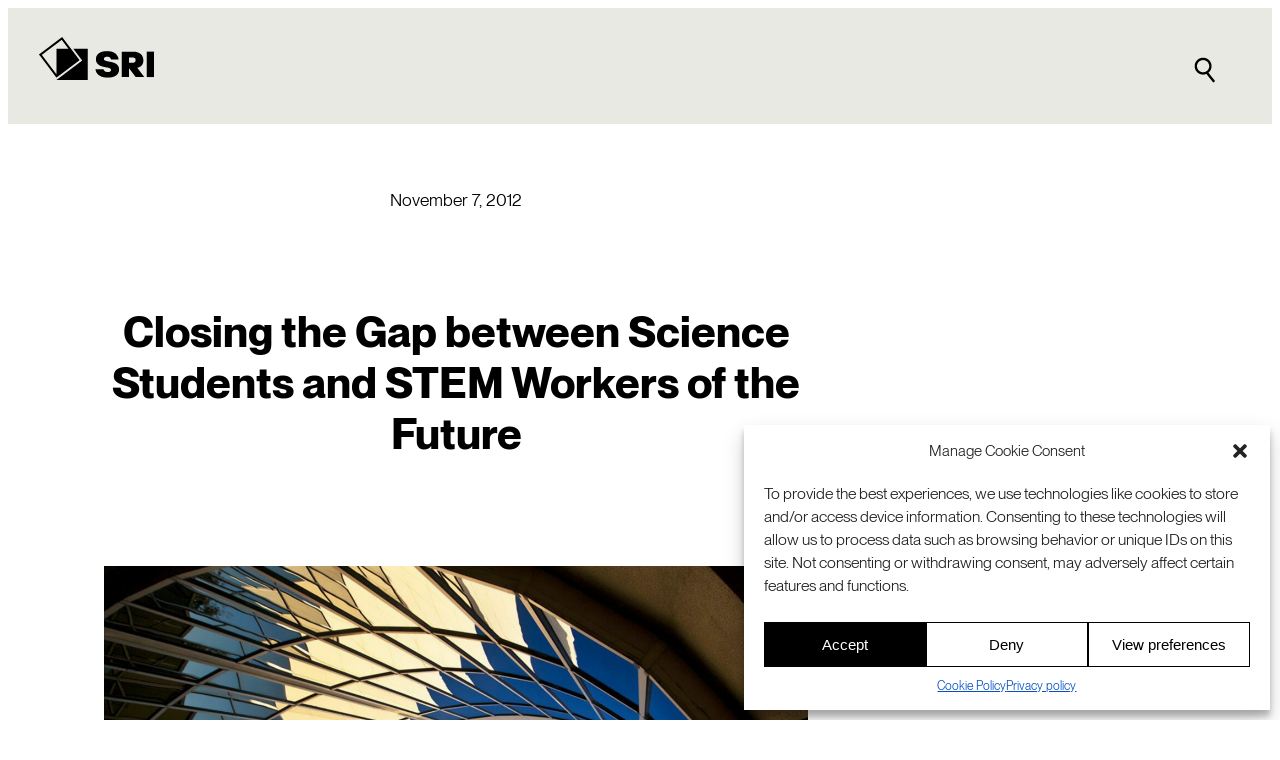

--- FILE ---
content_type: text/html; charset=UTF-8
request_url: https://www.sri.com/press/blog-archive/closing-the-gap-between-science-students-and-stem-workers-of-the-future/
body_size: 28887
content:
<!DOCTYPE html>
<html lang="en-US">
<head>
	<meta charset="UTF-8" />
	<meta name="viewport" content="width=device-width, initial-scale=1" />
<meta name='robots' content='index, follow, max-image-preview:large, max-snippet:-1, max-video-preview:-1' />
<link rel="alternate" hreflang="en" href="https://www.sri.com/press/blog-archive/closing-the-gap-between-science-students-and-stem-workers-of-the-future/" />
<link rel="alternate" hreflang="x-default" href="https://www.sri.com/press/blog-archive/closing-the-gap-between-science-students-and-stem-workers-of-the-future/" />

	<!-- This site is optimized with the Yoast SEO plugin v24.8.1 - https://yoast.com/wordpress/plugins/seo/ -->
	<link rel="canonical" href="https://www.sri.com/press/blog-archive/closing-the-gap-between-science-students-and-stem-workers-of-the-future/" />
	<meta property="og:locale" content="en_US" />
	<meta property="og:type" content="article" />
	<meta property="og:title" content="Closing the Gap between Science Students and STEM Workers of the Future - SRI" />
	<meta property="og:description" content="Many of today’s high-wage jobs and fastest growing occupations require science, technology, engineering, and math (STEM) skills. There is general agreement that strengthening STEM teaching and learning is key to workforce readiness and growth of the U.S. economy. Tomorrow’s thinkers will need STEM skills to develop innovative solutions to the world’s increasingly complex problems. Yet, […]" />
	<meta property="og:url" content="https://www.sri.com/press/blog-archive/closing-the-gap-between-science-students-and-stem-workers-of-the-future/" />
	<meta property="og:site_name" content="SRI" />
	<meta property="article:publisher" content="http://www.facebook.com/sri.intl" />
	<meta property="article:published_time" content="2012-11-07T11:17:57+00:00" />
	<meta property="article:modified_time" content="2021-12-16T18:59:28+00:00" />
	<meta property="og:image" content="https://www.sri.com/wp-content/uploads/2015/03/SRI-menlo-building-walkway-abstract-1920.jpg" />
	<meta property="og:image:width" content="1920" />
	<meta property="og:image:height" content="1080" />
	<meta property="og:image:type" content="image/jpeg" />
	<meta name="author" content="SRI International" />
	<meta name="twitter:card" content="summary_large_image" />
	<meta name="twitter:creator" content="@SRI_Intl" />
	<meta name="twitter:site" content="@SRI_Intl" />
	<meta name="twitter:label1" content="Written by" />
	<meta name="twitter:data1" content="SRI International" />
	<meta name="twitter:label2" content="Est. reading time" />
	<meta name="twitter:data2" content="4 minutes" />
	<script type="application/ld+json" class="yoast-schema-graph">{"@context":"https://schema.org","@graph":[{"@type":"Article","@id":"https://www.sri.com/press/blog-archive/closing-the-gap-between-science-students-and-stem-workers-of-the-future/#article","isPartOf":{"@id":"https://www.sri.com/press/blog-archive/closing-the-gap-between-science-students-and-stem-workers-of-the-future/"},"author":{"name":"SRI International","@id":"https://www.sri.com/#/schema/person/6082cc7c40e3cd50e1c1d73d18dc2754"},"headline":"Closing the Gap between Science Students and STEM Workers of the Future","datePublished":"2012-11-07T11:17:57+00:00","dateModified":"2021-12-16T18:59:28+00:00","mainEntityOfPage":{"@id":"https://www.sri.com/press/blog-archive/closing-the-gap-between-science-students-and-stem-workers-of-the-future/"},"wordCount":720,"publisher":{"@id":"https://www.sri.com/#organization"},"image":{"@id":"https://www.sri.com/press/blog-archive/closing-the-gap-between-science-students-and-stem-workers-of-the-future/#primaryimage"},"thumbnailUrl":"https://www.sri.com/wp-content/uploads/2015/03/SRI-menlo-building-walkway-abstract-1920.jpg","articleSection":["Blog archive"],"inLanguage":"en-US"},{"@type":"WebPage","@id":"https://www.sri.com/press/blog-archive/closing-the-gap-between-science-students-and-stem-workers-of-the-future/","url":"https://www.sri.com/press/blog-archive/closing-the-gap-between-science-students-and-stem-workers-of-the-future/","name":"Closing the Gap between Science Students and STEM Workers of the Future - SRI","isPartOf":{"@id":"https://www.sri.com/#website"},"primaryImageOfPage":{"@id":"https://www.sri.com/press/blog-archive/closing-the-gap-between-science-students-and-stem-workers-of-the-future/#primaryimage"},"image":{"@id":"https://www.sri.com/press/blog-archive/closing-the-gap-between-science-students-and-stem-workers-of-the-future/#primaryimage"},"thumbnailUrl":"https://www.sri.com/wp-content/uploads/2015/03/SRI-menlo-building-walkway-abstract-1920.jpg","datePublished":"2012-11-07T11:17:57+00:00","dateModified":"2021-12-16T18:59:28+00:00","breadcrumb":{"@id":"https://www.sri.com/press/blog-archive/closing-the-gap-between-science-students-and-stem-workers-of-the-future/#breadcrumb"},"inLanguage":"en-US","potentialAction":[{"@type":"ReadAction","target":["https://www.sri.com/press/blog-archive/closing-the-gap-between-science-students-and-stem-workers-of-the-future/"]}]},{"@type":"ImageObject","inLanguage":"en-US","@id":"https://www.sri.com/press/blog-archive/closing-the-gap-between-science-students-and-stem-workers-of-the-future/#primaryimage","url":"https://www.sri.com/wp-content/uploads/2015/03/SRI-menlo-building-walkway-abstract-1920.jpg","contentUrl":"https://www.sri.com/wp-content/uploads/2015/03/SRI-menlo-building-walkway-abstract-1920.jpg","width":1920,"height":1080,"caption":"SRI menlo-building-walkway-abstract placeholder banner"},{"@type":"BreadcrumbList","@id":"https://www.sri.com/press/blog-archive/closing-the-gap-between-science-students-and-stem-workers-of-the-future/#breadcrumb","itemListElement":[{"@type":"ListItem","position":1,"name":"Home","item":"https://www.sri.com/"},{"@type":"ListItem","position":2,"name":"Closing the Gap between Science Students and STEM Workers of the Future"}]},{"@type":"WebSite","@id":"https://www.sri.com/#website","url":"https://www.sri.com/","name":"SRI","description":"A global leader in R&amp;D with deep roots in Silicon Valley.","publisher":{"@id":"https://www.sri.com/#organization"},"potentialAction":[{"@type":"SearchAction","target":{"@type":"EntryPoint","urlTemplate":"https://www.sri.com/?s={search_term_string}"},"query-input":{"@type":"PropertyValueSpecification","valueRequired":true,"valueName":"search_term_string"}}],"inLanguage":"en-US"},{"@type":"Organization","@id":"https://www.sri.com/#organization","name":"SRI International","url":"https://www.sri.com/","logo":{"@type":"ImageObject","inLanguage":"en-US","@id":"https://www.sri.com/#/schema/logo/image/","url":"https://www.sri.com/wp-content/uploads/2023/12/Google-profile-image-black-696.png","contentUrl":"https://www.sri.com/wp-content/uploads/2023/12/Google-profile-image-black-696.png","width":696,"height":696,"caption":"SRI International"},"image":{"@id":"https://www.sri.com/#/schema/logo/image/"},"sameAs":["http://www.facebook.com/sri.intl","https://x.com/SRI_Intl","https://www.linkedin.com/company/sri-international","https://www.youtube.com/c/sri"]},{"@type":"Person","@id":"https://www.sri.com/#/schema/person/6082cc7c40e3cd50e1c1d73d18dc2754","name":"SRI International","image":{"@type":"ImageObject","inLanguage":"en-US","@id":"https://www.sri.com/#/schema/person/image/11e030a488ea130535d0d0219998caa8","url":"https://secure.gravatar.com/avatar/4daeecaeadea8a206e3637997827d904?s=96&d=mm&r=g","contentUrl":"https://secure.gravatar.com/avatar/4daeecaeadea8a206e3637997827d904?s=96&d=mm&r=g","caption":"SRI International"},"url":"https://www.sri.com/author/sri-international/"}]}</script>
	<!-- / Yoast SEO plugin. -->


<title>Closing the Gap between Science Students and STEM Workers of the Future - SRI</title>
<link rel='dns-prefetch' href='//js.hsforms.net' />
<link rel='dns-prefetch' href='//js.hs-scripts.com' />
<link rel="alternate" type="application/rss+xml" title="SRI &raquo; Feed" href="https://www.sri.com/feed/" />
<link rel="alternate" type="application/rss+xml" title="SRI &raquo; Comments Feed" href="https://www.sri.com/comments/feed/" />
<link rel="alternate" type="application/rss+xml" title="SRI &raquo; Closing the Gap between Science Students and STEM Workers of the Future Comments Feed" href="https://www.sri.com/press/blog-archive/closing-the-gap-between-science-students-and-stem-workers-of-the-future/feed/" />
<script>
window._wpemojiSettings = {"baseUrl":"https:\/\/s.w.org\/images\/core\/emoji\/15.0.3\/72x72\/","ext":".png","svgUrl":"https:\/\/s.w.org\/images\/core\/emoji\/15.0.3\/svg\/","svgExt":".svg","source":{"concatemoji":"https:\/\/www.sri.com\/wp-includes\/js\/wp-emoji-release.min.js?ver=6.6.2"}};
/*! This file is auto-generated */
!function(i,n){var o,s,e;function c(e){try{var t={supportTests:e,timestamp:(new Date).valueOf()};sessionStorage.setItem(o,JSON.stringify(t))}catch(e){}}function p(e,t,n){e.clearRect(0,0,e.canvas.width,e.canvas.height),e.fillText(t,0,0);var t=new Uint32Array(e.getImageData(0,0,e.canvas.width,e.canvas.height).data),r=(e.clearRect(0,0,e.canvas.width,e.canvas.height),e.fillText(n,0,0),new Uint32Array(e.getImageData(0,0,e.canvas.width,e.canvas.height).data));return t.every(function(e,t){return e===r[t]})}function u(e,t,n){switch(t){case"flag":return n(e,"\ud83c\udff3\ufe0f\u200d\u26a7\ufe0f","\ud83c\udff3\ufe0f\u200b\u26a7\ufe0f")?!1:!n(e,"\ud83c\uddfa\ud83c\uddf3","\ud83c\uddfa\u200b\ud83c\uddf3")&&!n(e,"\ud83c\udff4\udb40\udc67\udb40\udc62\udb40\udc65\udb40\udc6e\udb40\udc67\udb40\udc7f","\ud83c\udff4\u200b\udb40\udc67\u200b\udb40\udc62\u200b\udb40\udc65\u200b\udb40\udc6e\u200b\udb40\udc67\u200b\udb40\udc7f");case"emoji":return!n(e,"\ud83d\udc26\u200d\u2b1b","\ud83d\udc26\u200b\u2b1b")}return!1}function f(e,t,n){var r="undefined"!=typeof WorkerGlobalScope&&self instanceof WorkerGlobalScope?new OffscreenCanvas(300,150):i.createElement("canvas"),a=r.getContext("2d",{willReadFrequently:!0}),o=(a.textBaseline="top",a.font="600 32px Arial",{});return e.forEach(function(e){o[e]=t(a,e,n)}),o}function t(e){var t=i.createElement("script");t.src=e,t.defer=!0,i.head.appendChild(t)}"undefined"!=typeof Promise&&(o="wpEmojiSettingsSupports",s=["flag","emoji"],n.supports={everything:!0,everythingExceptFlag:!0},e=new Promise(function(e){i.addEventListener("DOMContentLoaded",e,{once:!0})}),new Promise(function(t){var n=function(){try{var e=JSON.parse(sessionStorage.getItem(o));if("object"==typeof e&&"number"==typeof e.timestamp&&(new Date).valueOf()<e.timestamp+604800&&"object"==typeof e.supportTests)return e.supportTests}catch(e){}return null}();if(!n){if("undefined"!=typeof Worker&&"undefined"!=typeof OffscreenCanvas&&"undefined"!=typeof URL&&URL.createObjectURL&&"undefined"!=typeof Blob)try{var e="postMessage("+f.toString()+"("+[JSON.stringify(s),u.toString(),p.toString()].join(",")+"));",r=new Blob([e],{type:"text/javascript"}),a=new Worker(URL.createObjectURL(r),{name:"wpTestEmojiSupports"});return void(a.onmessage=function(e){c(n=e.data),a.terminate(),t(n)})}catch(e){}c(n=f(s,u,p))}t(n)}).then(function(e){for(var t in e)n.supports[t]=e[t],n.supports.everything=n.supports.everything&&n.supports[t],"flag"!==t&&(n.supports.everythingExceptFlag=n.supports.everythingExceptFlag&&n.supports[t]);n.supports.everythingExceptFlag=n.supports.everythingExceptFlag&&!n.supports.flag,n.DOMReady=!1,n.readyCallback=function(){n.DOMReady=!0}}).then(function(){return e}).then(function(){var e;n.supports.everything||(n.readyCallback(),(e=n.source||{}).concatemoji?t(e.concatemoji):e.wpemoji&&e.twemoji&&(t(e.twemoji),t(e.wpemoji)))}))}((window,document),window._wpemojiSettings);
</script>
<link rel='stylesheet' id='genesis-blocks-style-css-css' href='https://www.sri.com/wp-content/plugins/genesis-page-builder/vendor/genesis/blocks/dist/style-blocks.build.css?ver=1712114737' media='all' />
<style id='wp-block-post-date-inline-css'>
.wp-block-post-date{box-sizing:border-box}
</style>
<style id='wp-block-post-title-inline-css'>
.wp-block-post-title{box-sizing:border-box;word-break:break-word}.wp-block-post-title a{display:inline-block}
</style>
<style id='wp-block-post-featured-image-inline-css'>
.wp-block-post-featured-image{margin-left:0;margin-right:0}.wp-block-post-featured-image a{display:block;height:100%}.wp-block-post-featured-image :where(img){box-sizing:border-box;height:auto;max-width:100%;vertical-align:bottom;width:100%}.wp-block-post-featured-image.alignfull img,.wp-block-post-featured-image.alignwide img{width:100%}.wp-block-post-featured-image .wp-block-post-featured-image__overlay.has-background-dim{background-color:#000;inset:0;position:absolute}.wp-block-post-featured-image{position:relative}.wp-block-post-featured-image .wp-block-post-featured-image__overlay.has-background-gradient{background-color:initial}.wp-block-post-featured-image .wp-block-post-featured-image__overlay.has-background-dim-0{opacity:0}.wp-block-post-featured-image .wp-block-post-featured-image__overlay.has-background-dim-10{opacity:.1}.wp-block-post-featured-image .wp-block-post-featured-image__overlay.has-background-dim-20{opacity:.2}.wp-block-post-featured-image .wp-block-post-featured-image__overlay.has-background-dim-30{opacity:.3}.wp-block-post-featured-image .wp-block-post-featured-image__overlay.has-background-dim-40{opacity:.4}.wp-block-post-featured-image .wp-block-post-featured-image__overlay.has-background-dim-50{opacity:.5}.wp-block-post-featured-image .wp-block-post-featured-image__overlay.has-background-dim-60{opacity:.6}.wp-block-post-featured-image .wp-block-post-featured-image__overlay.has-background-dim-70{opacity:.7}.wp-block-post-featured-image .wp-block-post-featured-image__overlay.has-background-dim-80{opacity:.8}.wp-block-post-featured-image .wp-block-post-featured-image__overlay.has-background-dim-90{opacity:.9}.wp-block-post-featured-image .wp-block-post-featured-image__overlay.has-background-dim-100{opacity:1}.wp-block-post-featured-image:where(.alignleft,.alignright){width:100%}
</style>
<style id='wp-block-paragraph-inline-css'>
.is-small-text{font-size:.875em}.is-regular-text{font-size:1em}.is-large-text{font-size:2.25em}.is-larger-text{font-size:3em}.has-drop-cap:not(:focus):first-letter{float:left;font-size:8.4em;font-style:normal;font-weight:100;line-height:.68;margin:.05em .1em 0 0;text-transform:uppercase}body.rtl .has-drop-cap:not(:focus):first-letter{float:none;margin-left:.1em}p.has-drop-cap.has-background{overflow:hidden}:root :where(p.has-background){padding:1.25em 2.375em}:where(p.has-text-color:not(.has-link-color)) a{color:inherit}p.has-text-align-left[style*="writing-mode:vertical-lr"],p.has-text-align-right[style*="writing-mode:vertical-rl"]{rotate:180deg}
</style>
<style id='wp-block-heading-inline-css'>
h1.has-background,h2.has-background,h3.has-background,h4.has-background,h5.has-background,h6.has-background{padding:1.25em 2.375em}h1.has-text-align-left[style*=writing-mode]:where([style*=vertical-lr]),h1.has-text-align-right[style*=writing-mode]:where([style*=vertical-rl]),h2.has-text-align-left[style*=writing-mode]:where([style*=vertical-lr]),h2.has-text-align-right[style*=writing-mode]:where([style*=vertical-rl]),h3.has-text-align-left[style*=writing-mode]:where([style*=vertical-lr]),h3.has-text-align-right[style*=writing-mode]:where([style*=vertical-rl]),h4.has-text-align-left[style*=writing-mode]:where([style*=vertical-lr]),h4.has-text-align-right[style*=writing-mode]:where([style*=vertical-rl]),h5.has-text-align-left[style*=writing-mode]:where([style*=vertical-lr]),h5.has-text-align-right[style*=writing-mode]:where([style*=vertical-rl]),h6.has-text-align-left[style*=writing-mode]:where([style*=vertical-lr]),h6.has-text-align-right[style*=writing-mode]:where([style*=vertical-rl]){rotate:180deg}
</style>
<style id='wp-block-image-inline-css'>
.wp-block-image img{box-sizing:border-box;height:auto;max-width:100%;vertical-align:bottom}.wp-block-image[style*=border-radius] img,.wp-block-image[style*=border-radius]>a{border-radius:inherit}.wp-block-image.has-custom-border img{box-sizing:border-box}.wp-block-image.aligncenter{text-align:center}.wp-block-image.alignfull img,.wp-block-image.alignwide img{height:auto;width:100%}.wp-block-image .aligncenter,.wp-block-image .alignleft,.wp-block-image .alignright,.wp-block-image.aligncenter,.wp-block-image.alignleft,.wp-block-image.alignright{display:table}.wp-block-image .aligncenter>figcaption,.wp-block-image .alignleft>figcaption,.wp-block-image .alignright>figcaption,.wp-block-image.aligncenter>figcaption,.wp-block-image.alignleft>figcaption,.wp-block-image.alignright>figcaption{caption-side:bottom;display:table-caption}.wp-block-image .alignleft{float:left;margin:.5em 1em .5em 0}.wp-block-image .alignright{float:right;margin:.5em 0 .5em 1em}.wp-block-image .aligncenter{margin-left:auto;margin-right:auto}.wp-block-image :where(figcaption){margin-bottom:1em;margin-top:.5em}.wp-block-image.is-style-circle-mask img{border-radius:9999px}@supports ((-webkit-mask-image:none) or (mask-image:none)) or (-webkit-mask-image:none){.wp-block-image.is-style-circle-mask img{border-radius:0;-webkit-mask-image:url('data:image/svg+xml;utf8,<svg viewBox="0 0 100 100" xmlns="http://www.w3.org/2000/svg"><circle cx="50" cy="50" r="50"/></svg>');mask-image:url('data:image/svg+xml;utf8,<svg viewBox="0 0 100 100" xmlns="http://www.w3.org/2000/svg"><circle cx="50" cy="50" r="50"/></svg>');mask-mode:alpha;-webkit-mask-position:center;mask-position:center;-webkit-mask-repeat:no-repeat;mask-repeat:no-repeat;-webkit-mask-size:contain;mask-size:contain}}:root :where(.wp-block-image.is-style-rounded img,.wp-block-image .is-style-rounded img){border-radius:9999px}.wp-block-image figure{margin:0}.wp-lightbox-container{display:flex;flex-direction:column;position:relative}.wp-lightbox-container img{cursor:zoom-in}.wp-lightbox-container img:hover+button{opacity:1}.wp-lightbox-container button{align-items:center;-webkit-backdrop-filter:blur(16px) saturate(180%);backdrop-filter:blur(16px) saturate(180%);background-color:#5a5a5a40;border:none;border-radius:4px;cursor:zoom-in;display:flex;height:20px;justify-content:center;opacity:0;padding:0;position:absolute;right:16px;text-align:center;top:16px;transition:opacity .2s ease;width:20px;z-index:100}.wp-lightbox-container button:focus-visible{outline:3px auto #5a5a5a40;outline:3px auto -webkit-focus-ring-color;outline-offset:3px}.wp-lightbox-container button:hover{cursor:pointer;opacity:1}.wp-lightbox-container button:focus{opacity:1}.wp-lightbox-container button:focus,.wp-lightbox-container button:hover,.wp-lightbox-container button:not(:hover):not(:active):not(.has-background){background-color:#5a5a5a40;border:none}.wp-lightbox-overlay{box-sizing:border-box;cursor:zoom-out;height:100vh;left:0;overflow:hidden;position:fixed;top:0;visibility:hidden;width:100%;z-index:100000}.wp-lightbox-overlay .close-button{align-items:center;cursor:pointer;display:flex;justify-content:center;min-height:40px;min-width:40px;padding:0;position:absolute;right:calc(env(safe-area-inset-right) + 16px);top:calc(env(safe-area-inset-top) + 16px);z-index:5000000}.wp-lightbox-overlay .close-button:focus,.wp-lightbox-overlay .close-button:hover,.wp-lightbox-overlay .close-button:not(:hover):not(:active):not(.has-background){background:none;border:none}.wp-lightbox-overlay .lightbox-image-container{height:var(--wp--lightbox-container-height);left:50%;overflow:hidden;position:absolute;top:50%;transform:translate(-50%,-50%);transform-origin:top left;width:var(--wp--lightbox-container-width);z-index:9999999999}.wp-lightbox-overlay .wp-block-image{align-items:center;box-sizing:border-box;display:flex;height:100%;justify-content:center;margin:0;position:relative;transform-origin:0 0;width:100%;z-index:3000000}.wp-lightbox-overlay .wp-block-image img{height:var(--wp--lightbox-image-height);min-height:var(--wp--lightbox-image-height);min-width:var(--wp--lightbox-image-width);width:var(--wp--lightbox-image-width)}.wp-lightbox-overlay .wp-block-image figcaption{display:none}.wp-lightbox-overlay button{background:none;border:none}.wp-lightbox-overlay .scrim{background-color:#fff;height:100%;opacity:.9;position:absolute;width:100%;z-index:2000000}.wp-lightbox-overlay.active{animation:turn-on-visibility .25s both;visibility:visible}.wp-lightbox-overlay.active img{animation:turn-on-visibility .35s both}.wp-lightbox-overlay.show-closing-animation:not(.active){animation:turn-off-visibility .35s both}.wp-lightbox-overlay.show-closing-animation:not(.active) img{animation:turn-off-visibility .25s both}@media (prefers-reduced-motion:no-preference){.wp-lightbox-overlay.zoom.active{animation:none;opacity:1;visibility:visible}.wp-lightbox-overlay.zoom.active .lightbox-image-container{animation:lightbox-zoom-in .4s}.wp-lightbox-overlay.zoom.active .lightbox-image-container img{animation:none}.wp-lightbox-overlay.zoom.active .scrim{animation:turn-on-visibility .4s forwards}.wp-lightbox-overlay.zoom.show-closing-animation:not(.active){animation:none}.wp-lightbox-overlay.zoom.show-closing-animation:not(.active) .lightbox-image-container{animation:lightbox-zoom-out .4s}.wp-lightbox-overlay.zoom.show-closing-animation:not(.active) .lightbox-image-container img{animation:none}.wp-lightbox-overlay.zoom.show-closing-animation:not(.active) .scrim{animation:turn-off-visibility .4s forwards}}@keyframes turn-on-visibility{0%{opacity:0}to{opacity:1}}@keyframes turn-off-visibility{0%{opacity:1;visibility:visible}99%{opacity:0;visibility:visible}to{opacity:0;visibility:hidden}}@keyframes lightbox-zoom-in{0%{transform:translate(calc((-100vw + var(--wp--lightbox-scrollbar-width))/2 + var(--wp--lightbox-initial-left-position)),calc(-50vh + var(--wp--lightbox-initial-top-position))) scale(var(--wp--lightbox-scale))}to{transform:translate(-50%,-50%) scale(1)}}@keyframes lightbox-zoom-out{0%{transform:translate(-50%,-50%) scale(1);visibility:visible}99%{visibility:visible}to{transform:translate(calc((-100vw + var(--wp--lightbox-scrollbar-width))/2 + var(--wp--lightbox-initial-left-position)),calc(-50vh + var(--wp--lightbox-initial-top-position))) scale(var(--wp--lightbox-scale));visibility:hidden}}
</style>
<style id='wp-block-separator-inline-css'>
@charset "UTF-8";.wp-block-separator{border:none;border-top:2px solid}:root :where(.wp-block-separator.is-style-dots){height:auto;line-height:1;text-align:center}:root :where(.wp-block-separator.is-style-dots):before{color:currentColor;content:"···";font-family:serif;font-size:1.5em;letter-spacing:2em;padding-left:2em}.wp-block-separator.is-style-dots{background:none!important;border:none!important}
</style>
<style id='wp-block-group-inline-css'>
.wp-block-group{box-sizing:border-box}:where(.wp-block-group.wp-block-group-is-layout-constrained){position:relative}
</style>
<style id='wp-block-post-excerpt-inline-css'>
:where(.wp-block-post-excerpt){margin-bottom:var(--wp--style--block-gap);margin-top:var(--wp--style--block-gap)}.wp-block-post-excerpt__excerpt{margin-bottom:0;margin-top:0}.wp-block-post-excerpt__more-text{margin-bottom:0;margin-top:var(--wp--style--block-gap)}.wp-block-post-excerpt__more-link{display:inline-block}
</style>
<style id='wp-block-post-template-inline-css'>
.wp-block-post-template{list-style:none;margin-bottom:0;margin-top:0;max-width:100%;padding:0}.wp-block-post-template.is-flex-container{display:flex;flex-direction:row;flex-wrap:wrap;gap:1.25em}.wp-block-post-template.is-flex-container>li{margin:0;width:100%}@media (min-width:600px){.wp-block-post-template.is-flex-container.is-flex-container.columns-2>li{width:calc(50% - .625em)}.wp-block-post-template.is-flex-container.is-flex-container.columns-3>li{width:calc(33.33333% - .83333em)}.wp-block-post-template.is-flex-container.is-flex-container.columns-4>li{width:calc(25% - .9375em)}.wp-block-post-template.is-flex-container.is-flex-container.columns-5>li{width:calc(20% - 1em)}.wp-block-post-template.is-flex-container.is-flex-container.columns-6>li{width:calc(16.66667% - 1.04167em)}}@media (max-width:600px){.wp-block-post-template-is-layout-grid.wp-block-post-template-is-layout-grid.wp-block-post-template-is-layout-grid.wp-block-post-template-is-layout-grid{grid-template-columns:1fr}}.wp-block-post-template-is-layout-constrained>li>.alignright,.wp-block-post-template-is-layout-flow>li>.alignright{float:right;margin-inline-end:0;margin-inline-start:2em}.wp-block-post-template-is-layout-constrained>li>.alignleft,.wp-block-post-template-is-layout-flow>li>.alignleft{float:left;margin-inline-end:2em;margin-inline-start:0}.wp-block-post-template-is-layout-constrained>li>.aligncenter,.wp-block-post-template-is-layout-flow>li>.aligncenter{margin-inline-end:auto;margin-inline-start:auto}
</style>
<style id='wp-emoji-styles-inline-css'>

	img.wp-smiley, img.emoji {
		display: inline !important;
		border: none !important;
		box-shadow: none !important;
		height: 1em !important;
		width: 1em !important;
		margin: 0 0.07em !important;
		vertical-align: -0.1em !important;
		background: none !important;
		padding: 0 !important;
	}
</style>
<style id='wp-block-library-inline-css'>
:root{--wp-admin-theme-color:#007cba;--wp-admin-theme-color--rgb:0,124,186;--wp-admin-theme-color-darker-10:#006ba1;--wp-admin-theme-color-darker-10--rgb:0,107,161;--wp-admin-theme-color-darker-20:#005a87;--wp-admin-theme-color-darker-20--rgb:0,90,135;--wp-admin-border-width-focus:2px;--wp-block-synced-color:#7a00df;--wp-block-synced-color--rgb:122,0,223;--wp-bound-block-color:var(--wp-block-synced-color)}@media (min-resolution:192dpi){:root{--wp-admin-border-width-focus:1.5px}}.wp-element-button{cursor:pointer}:root{--wp--preset--font-size--normal:16px;--wp--preset--font-size--huge:42px}:root .has-very-light-gray-background-color{background-color:#eee}:root .has-very-dark-gray-background-color{background-color:#313131}:root .has-very-light-gray-color{color:#eee}:root .has-very-dark-gray-color{color:#313131}:root .has-vivid-green-cyan-to-vivid-cyan-blue-gradient-background{background:linear-gradient(135deg,#00d084,#0693e3)}:root .has-purple-crush-gradient-background{background:linear-gradient(135deg,#34e2e4,#4721fb 50%,#ab1dfe)}:root .has-hazy-dawn-gradient-background{background:linear-gradient(135deg,#faaca8,#dad0ec)}:root .has-subdued-olive-gradient-background{background:linear-gradient(135deg,#fafae1,#67a671)}:root .has-atomic-cream-gradient-background{background:linear-gradient(135deg,#fdd79a,#004a59)}:root .has-nightshade-gradient-background{background:linear-gradient(135deg,#330968,#31cdcf)}:root .has-midnight-gradient-background{background:linear-gradient(135deg,#020381,#2874fc)}.has-regular-font-size{font-size:1em}.has-larger-font-size{font-size:2.625em}.has-normal-font-size{font-size:var(--wp--preset--font-size--normal)}.has-huge-font-size{font-size:var(--wp--preset--font-size--huge)}.has-text-align-center{text-align:center}.has-text-align-left{text-align:left}.has-text-align-right{text-align:right}#end-resizable-editor-section{display:none}.aligncenter{clear:both}.items-justified-left{justify-content:flex-start}.items-justified-center{justify-content:center}.items-justified-right{justify-content:flex-end}.items-justified-space-between{justify-content:space-between}.screen-reader-text{border:0;clip:rect(1px,1px,1px,1px);clip-path:inset(50%);height:1px;margin:-1px;overflow:hidden;padding:0;position:absolute;width:1px;word-wrap:normal!important}.screen-reader-text:focus{background-color:#ddd;clip:auto!important;clip-path:none;color:#444;display:block;font-size:1em;height:auto;left:5px;line-height:normal;padding:15px 23px 14px;text-decoration:none;top:5px;width:auto;z-index:100000}html :where(.has-border-color){border-style:solid}html :where([style*=border-top-color]){border-top-style:solid}html :where([style*=border-right-color]){border-right-style:solid}html :where([style*=border-bottom-color]){border-bottom-style:solid}html :where([style*=border-left-color]){border-left-style:solid}html :where([style*=border-width]){border-style:solid}html :where([style*=border-top-width]){border-top-style:solid}html :where([style*=border-right-width]){border-right-style:solid}html :where([style*=border-bottom-width]){border-bottom-style:solid}html :where([style*=border-left-width]){border-left-style:solid}html :where(img[class*=wp-image-]){height:auto;max-width:100%}:where(figure){margin:0 0 1em}html :where(.is-position-sticky){--wp-admin--admin-bar--position-offset:var(--wp-admin--admin-bar--height,0px)}@media screen and (max-width:600px){html :where(.is-position-sticky){--wp-admin--admin-bar--position-offset:0px}}
</style>
<style id='global-styles-inline-css'>
:root{--wp--preset--aspect-ratio--square: 1;--wp--preset--aspect-ratio--4-3: 4/3;--wp--preset--aspect-ratio--3-4: 3/4;--wp--preset--aspect-ratio--3-2: 3/2;--wp--preset--aspect-ratio--2-3: 2/3;--wp--preset--aspect-ratio--16-9: 16/9;--wp--preset--aspect-ratio--9-16: 9/16;--wp--preset--color--black: #000000;--wp--preset--color--cyan-bluish-gray: #abb8c3;--wp--preset--color--white: #ffffff;--wp--preset--color--pale-pink: #f78da7;--wp--preset--color--vivid-red: #cf2e2e;--wp--preset--color--luminous-vivid-orange: #ff6900;--wp--preset--color--luminous-vivid-amber: #fcb900;--wp--preset--color--light-green-cyan: #7bdcb5;--wp--preset--color--vivid-green-cyan: #00d084;--wp--preset--color--pale-cyan-blue: #8ed1fc;--wp--preset--color--vivid-cyan-blue: #0693e3;--wp--preset--color--vivid-purple: #9b51e0;--wp--preset--color--sri-blue-100: rgb(5, 80, 196);--wp--preset--color--bright-white: rgb(255, 255, 255);--wp--preset--color--pitch-black: rgb(0, 0, 0);--wp--preset--color--sky-blue-100: rgb(130, 220, 250);--wp--preset--color--vision-yellow-100: rgb(235, 185, 65);--wp--preset--color--energy-orange-100: rgb(240, 110, 50);--wp--preset--color--off-white-100: rgb(233, 233, 228);--wp--preset--color--base: var(--wp--preset--color--bright-white);--wp--preset--color--contrast: var(--wp--preset--color--pitch-black);--wp--preset--gradient--vivid-cyan-blue-to-vivid-purple: linear-gradient(135deg,rgba(6,147,227,1) 0%,rgb(155,81,224) 100%);--wp--preset--gradient--light-green-cyan-to-vivid-green-cyan: linear-gradient(135deg,rgb(122,220,180) 0%,rgb(0,208,130) 100%);--wp--preset--gradient--luminous-vivid-amber-to-luminous-vivid-orange: linear-gradient(135deg,rgba(252,185,0,1) 0%,rgba(255,105,0,1) 100%);--wp--preset--gradient--luminous-vivid-orange-to-vivid-red: linear-gradient(135deg,rgba(255,105,0,1) 0%,rgb(207,46,46) 100%);--wp--preset--gradient--very-light-gray-to-cyan-bluish-gray: linear-gradient(135deg,rgb(238,238,238) 0%,rgb(169,184,195) 100%);--wp--preset--gradient--cool-to-warm-spectrum: linear-gradient(135deg,rgb(74,234,220) 0%,rgb(151,120,209) 20%,rgb(207,42,186) 40%,rgb(238,44,130) 60%,rgb(251,105,98) 80%,rgb(254,248,76) 100%);--wp--preset--gradient--blush-light-purple: linear-gradient(135deg,rgb(255,206,236) 0%,rgb(152,150,240) 100%);--wp--preset--gradient--blush-bordeaux: linear-gradient(135deg,rgb(254,205,165) 0%,rgb(254,45,45) 50%,rgb(107,0,62) 100%);--wp--preset--gradient--luminous-dusk: linear-gradient(135deg,rgb(255,203,112) 0%,rgb(199,81,192) 50%,rgb(65,88,208) 100%);--wp--preset--gradient--pale-ocean: linear-gradient(135deg,rgb(255,245,203) 0%,rgb(182,227,212) 50%,rgb(51,167,181) 100%);--wp--preset--gradient--electric-grass: linear-gradient(135deg,rgb(202,248,128) 0%,rgb(113,206,126) 100%);--wp--preset--gradient--midnight: linear-gradient(135deg,rgb(2,3,129) 0%,rgb(40,116,252) 100%);--wp--preset--font-size--small: clamp(0.9rem, 0.9rem + ((1vw - 0.2rem) * 0.147), 1.0rem);--wp--preset--font-size--medium: clamp(1.0rem, 1rem + ((1vw - 0.2rem) * 0.147), 1.1rem);--wp--preset--font-size--large: clamp(1.1rem, 1.1rem + ((1vw - 0.2rem) * 0.441), 1.4rem);--wp--preset--font-size--x-large: clamp(1.2rem, 1.2rem + ((1vw - 0.2rem) * 1.176), 2.0rem);--wp--preset--font-size--xxx-small: 0.6rem;--wp--preset--font-size--xx-small: 0.75rem;--wp--preset--font-size--x-small: 0.8rem;--wp--preset--font-size--xx-large: clamp(1.7rem, 1.7rem + ((1vw - 0.2rem) * 1.029), 2.4rem);--wp--preset--font-size--xxx-large: clamp(1.9rem, 1.9rem + ((1vw - 0.2rem) * 1.324), 2.8rem);--wp--preset--font-family--neue-machina-plain: Neue Machina Plain, Andale Mono;--wp--preset--font-family--neue-montreal: Neue Montreal, Arial;--wp--preset--font-family--system-font: -apple-system,BlinkMacSystemFont,"Segoe UI",Roboto,Oxygen-Sans,Ubuntu,Cantarell,"Helvetica Neue",sans-serif;--wp--preset--spacing--20: 0.44rem;--wp--preset--spacing--30: clamp(1.5rem, 5vw, 2rem);--wp--preset--spacing--40: clamp(1.8rem, 1.8rem + ((1vw - 0.48rem) * 2.885), 3rem);--wp--preset--spacing--50: clamp(2.4rem, 7vw, 4rem);--wp--preset--spacing--60: clamp(3.75rem, 10vw, 7rem);--wp--preset--spacing--70: clamp(5rem, 5.25rem + ((1vw - 0.48rem) * 9.096), 8rem);--wp--preset--spacing--80: clamp(7rem, 14vw, 11rem);--wp--preset--spacing--root-padding: clamp(1.8rem, 6vw, 3rem);--wp--preset--spacing--semi-wide-content: clamp(0.0rem, 3vw, 3rem);--wp--preset--spacing--block-spacing-a: clamp(1.5rem, 4vw, 3rem);--wp--preset--spacing--block-spacing-b: clamp(3rem, 8vw, 6rem);--wp--preset--spacing--narrow-content-max-width: 800px;--wp--preset--shadow--natural: 6px 6px 9px rgba(0, 0, 0, 0.2);--wp--preset--shadow--deep: 12px 12px 50px rgba(0, 0, 0, 0.4);--wp--preset--shadow--sharp: 6px 6px 0px rgba(0, 0, 0, 0.2);--wp--preset--shadow--outlined: 6px 6px 0px -3px rgba(255, 255, 255, 1), 6px 6px rgba(0, 0, 0, 1);--wp--preset--shadow--crisp: 6px 6px 0px rgba(0, 0, 0, 1);--wp--custom--sri-blocks--default-border-width: 1px;--wp--custom--sri-blocks--default-card-padding: clamp(1.5rem, 5vw, 2rem);--wp--custom--sri-blocks--default-col-gap: 2.0rem;--wp--custom--sri-blocks--default-min-col-width: 300px;--wp--custom--sri-blocks--default-row-gap: 2.0rem;--wp--custom--sri-blocks--default-thumbnail-aspect-ratio: 16/9;--wp--custom--sri-blocks--clr-accent: var(--wp--preset--color--contrast, black);;--wp--custom--sri-blocks--clr-contrast: var(--wp--preset--color--contrast, black);;--wp--custom--sri-blocks--clr-link: var(--wp--preset--color--sri-blue-100, rgb(5, 80, 196));--wp--custom--sri-blocks--ff-heading: var(--wp--preset--font-family--neue-montreal);--wp--custom--sri-blocks--ff-intro-copy: var(--wp--preset--font-family--neue-montreal);--wp--custom--sri-blocks--ff-body-copy: var(--wp--preset--font-family--neue-montreal);--wp--custom--sri-blocks--ff-meta: var(--wp--preset--font-family--neue-machina-plain);}:root { --wp--style--global--content-size: 72rem;--wp--style--global--wide-size: 88rem; }:where(body) { margin: 0; }.wp-site-blocks { padding-top: var(--wp--style--root--padding-top); padding-bottom: var(--wp--style--root--padding-bottom); }.has-global-padding { padding-right: var(--wp--style--root--padding-right); padding-left: var(--wp--style--root--padding-left); }.has-global-padding > .alignfull { margin-right: calc(var(--wp--style--root--padding-right) * -1); margin-left: calc(var(--wp--style--root--padding-left) * -1); }.has-global-padding :where(:not(.alignfull.is-layout-flow) > .has-global-padding:not(.wp-block-block, .alignfull)) { padding-right: 0; padding-left: 0; }.has-global-padding :where(:not(.alignfull.is-layout-flow) > .has-global-padding:not(.wp-block-block, .alignfull)) > .alignfull { margin-left: 0; margin-right: 0; }.wp-site-blocks > .alignleft { float: left; margin-right: 2em; }.wp-site-blocks > .alignright { float: right; margin-left: 2em; }.wp-site-blocks > .aligncenter { justify-content: center; margin-left: auto; margin-right: auto; }:where(.wp-site-blocks) > * { margin-block-start: 1.5rem; margin-block-end: 0; }:where(.wp-site-blocks) > :first-child { margin-block-start: 0; }:where(.wp-site-blocks) > :last-child { margin-block-end: 0; }:root { --wp--style--block-gap: 1.5rem; }:root :where(.is-layout-flow) > :first-child{margin-block-start: 0;}:root :where(.is-layout-flow) > :last-child{margin-block-end: 0;}:root :where(.is-layout-flow) > *{margin-block-start: 1.5rem;margin-block-end: 0;}:root :where(.is-layout-constrained) > :first-child{margin-block-start: 0;}:root :where(.is-layout-constrained) > :last-child{margin-block-end: 0;}:root :where(.is-layout-constrained) > *{margin-block-start: 1.5rem;margin-block-end: 0;}:root :where(.is-layout-flex){gap: 1.5rem;}:root :where(.is-layout-grid){gap: 1.5rem;}.is-layout-flow > .alignleft{float: left;margin-inline-start: 0;margin-inline-end: 2em;}.is-layout-flow > .alignright{float: right;margin-inline-start: 2em;margin-inline-end: 0;}.is-layout-flow > .aligncenter{margin-left: auto !important;margin-right: auto !important;}.is-layout-constrained > .alignleft{float: left;margin-inline-start: 0;margin-inline-end: 2em;}.is-layout-constrained > .alignright{float: right;margin-inline-start: 2em;margin-inline-end: 0;}.is-layout-constrained > .aligncenter{margin-left: auto !important;margin-right: auto !important;}.is-layout-constrained > :where(:not(.alignleft):not(.alignright):not(.alignfull)){max-width: var(--wp--style--global--content-size);margin-left: auto !important;margin-right: auto !important;}.is-layout-constrained > .alignwide{max-width: var(--wp--style--global--wide-size);}body .is-layout-flex{display: flex;}.is-layout-flex{flex-wrap: wrap;align-items: center;}.is-layout-flex > :is(*, div){margin: 0;}body .is-layout-grid{display: grid;}.is-layout-grid > :is(*, div){margin: 0;}body{background-color: var(--wp--preset--color--base);color: var(--wp--preset--color--contrast);font-family: var(--wp--preset--font-family--neue-montreal);font-size: var(--wp--preset--font-size--medium);line-height: 1.5;--wp--style--root--padding-top: 0;--wp--style--root--padding-right: var(--wp--preset--spacing--root-padding);--wp--style--root--padding-bottom: 0;--wp--style--root--padding-left: var(--wp--preset--spacing--root-padding);}a:where(:not(.wp-element-button)){color: var(--wp--preset--color--contrast);text-decoration: underline;}:root :where(a:where(:not(.wp-element-button)):hover){text-decoration: underline;}:root :where(a:where(:not(.wp-element-button)):focus){text-decoration: underline;}:root :where(a:where(:not(.wp-element-button)):active){text-decoration: underline;}h1, h2, h3, h4, h5, h6{font-weight: 400;line-height: 1.4;}h1{font-size: var(--wp--preset--font-size--xx-large);font-weight: 800;line-height: 1.2;}h2{font-size: var(--wp--preset--font-size--x-large);font-weight: 800;line-height: 1.2;}h3{font-size: var(--wp--preset--font-size--large);font-weight: 800;}h4{font-size: var(--wp--preset--font-size--medium);font-weight: 530;}h5{font-size: var(--wp--preset--font-size--medium);font-weight: 530;text-transform: uppercase;}h6{font-size: var(--wp--preset--font-size--medium);font-weight: 530;text-transform: uppercase;}:root :where(.wp-element-button, .wp-block-button__link){background-color: var(--wp--preset--color--base);border-radius: 0;border-width: 0;color: var(--wp--preset--color--contrast);font-family: inherit;font-size: inherit;line-height: inherit;padding: calc(0.667em + 2px) calc(1.333em + 2px);text-decoration: none;}:root :where(.wp-element-button:visited, .wp-block-button__link:visited){color: var(--wp--preset--color--contrast);}:root :where(.wp-element-button:hover, .wp-block-button__link:hover){background-color: var(--wp--preset--color--contrast);color: var(--wp--preset--color--base);}:root :where(.wp-element-button:focus, .wp-block-button__link:focus){background-color: var(--wp--preset--color--contrast);color: var(--wp--preset--color--base);}:root :where(.wp-element-button:active, .wp-block-button__link:active){background-color: var(--wp--preset--color--sri-blue-100);color: var(--wp--preset--color--base);}.has-black-color{color: var(--wp--preset--color--black) !important;}.has-cyan-bluish-gray-color{color: var(--wp--preset--color--cyan-bluish-gray) !important;}.has-white-color{color: var(--wp--preset--color--white) !important;}.has-pale-pink-color{color: var(--wp--preset--color--pale-pink) !important;}.has-vivid-red-color{color: var(--wp--preset--color--vivid-red) !important;}.has-luminous-vivid-orange-color{color: var(--wp--preset--color--luminous-vivid-orange) !important;}.has-luminous-vivid-amber-color{color: var(--wp--preset--color--luminous-vivid-amber) !important;}.has-light-green-cyan-color{color: var(--wp--preset--color--light-green-cyan) !important;}.has-vivid-green-cyan-color{color: var(--wp--preset--color--vivid-green-cyan) !important;}.has-pale-cyan-blue-color{color: var(--wp--preset--color--pale-cyan-blue) !important;}.has-vivid-cyan-blue-color{color: var(--wp--preset--color--vivid-cyan-blue) !important;}.has-vivid-purple-color{color: var(--wp--preset--color--vivid-purple) !important;}.has-sri-blue-100-color{color: var(--wp--preset--color--sri-blue-100) !important;}.has-bright-white-color{color: var(--wp--preset--color--bright-white) !important;}.has-pitch-black-color{color: var(--wp--preset--color--pitch-black) !important;}.has-sky-blue-100-color{color: var(--wp--preset--color--sky-blue-100) !important;}.has-vision-yellow-100-color{color: var(--wp--preset--color--vision-yellow-100) !important;}.has-energy-orange-100-color{color: var(--wp--preset--color--energy-orange-100) !important;}.has-off-white-100-color{color: var(--wp--preset--color--off-white-100) !important;}.has-base-color{color: var(--wp--preset--color--base) !important;}.has-contrast-color{color: var(--wp--preset--color--contrast) !important;}.has-black-background-color{background-color: var(--wp--preset--color--black) !important;}.has-cyan-bluish-gray-background-color{background-color: var(--wp--preset--color--cyan-bluish-gray) !important;}.has-white-background-color{background-color: var(--wp--preset--color--white) !important;}.has-pale-pink-background-color{background-color: var(--wp--preset--color--pale-pink) !important;}.has-vivid-red-background-color{background-color: var(--wp--preset--color--vivid-red) !important;}.has-luminous-vivid-orange-background-color{background-color: var(--wp--preset--color--luminous-vivid-orange) !important;}.has-luminous-vivid-amber-background-color{background-color: var(--wp--preset--color--luminous-vivid-amber) !important;}.has-light-green-cyan-background-color{background-color: var(--wp--preset--color--light-green-cyan) !important;}.has-vivid-green-cyan-background-color{background-color: var(--wp--preset--color--vivid-green-cyan) !important;}.has-pale-cyan-blue-background-color{background-color: var(--wp--preset--color--pale-cyan-blue) !important;}.has-vivid-cyan-blue-background-color{background-color: var(--wp--preset--color--vivid-cyan-blue) !important;}.has-vivid-purple-background-color{background-color: var(--wp--preset--color--vivid-purple) !important;}.has-sri-blue-100-background-color{background-color: var(--wp--preset--color--sri-blue-100) !important;}.has-bright-white-background-color{background-color: var(--wp--preset--color--bright-white) !important;}.has-pitch-black-background-color{background-color: var(--wp--preset--color--pitch-black) !important;}.has-sky-blue-100-background-color{background-color: var(--wp--preset--color--sky-blue-100) !important;}.has-vision-yellow-100-background-color{background-color: var(--wp--preset--color--vision-yellow-100) !important;}.has-energy-orange-100-background-color{background-color: var(--wp--preset--color--energy-orange-100) !important;}.has-off-white-100-background-color{background-color: var(--wp--preset--color--off-white-100) !important;}.has-base-background-color{background-color: var(--wp--preset--color--base) !important;}.has-contrast-background-color{background-color: var(--wp--preset--color--contrast) !important;}.has-black-border-color{border-color: var(--wp--preset--color--black) !important;}.has-cyan-bluish-gray-border-color{border-color: var(--wp--preset--color--cyan-bluish-gray) !important;}.has-white-border-color{border-color: var(--wp--preset--color--white) !important;}.has-pale-pink-border-color{border-color: var(--wp--preset--color--pale-pink) !important;}.has-vivid-red-border-color{border-color: var(--wp--preset--color--vivid-red) !important;}.has-luminous-vivid-orange-border-color{border-color: var(--wp--preset--color--luminous-vivid-orange) !important;}.has-luminous-vivid-amber-border-color{border-color: var(--wp--preset--color--luminous-vivid-amber) !important;}.has-light-green-cyan-border-color{border-color: var(--wp--preset--color--light-green-cyan) !important;}.has-vivid-green-cyan-border-color{border-color: var(--wp--preset--color--vivid-green-cyan) !important;}.has-pale-cyan-blue-border-color{border-color: var(--wp--preset--color--pale-cyan-blue) !important;}.has-vivid-cyan-blue-border-color{border-color: var(--wp--preset--color--vivid-cyan-blue) !important;}.has-vivid-purple-border-color{border-color: var(--wp--preset--color--vivid-purple) !important;}.has-sri-blue-100-border-color{border-color: var(--wp--preset--color--sri-blue-100) !important;}.has-bright-white-border-color{border-color: var(--wp--preset--color--bright-white) !important;}.has-pitch-black-border-color{border-color: var(--wp--preset--color--pitch-black) !important;}.has-sky-blue-100-border-color{border-color: var(--wp--preset--color--sky-blue-100) !important;}.has-vision-yellow-100-border-color{border-color: var(--wp--preset--color--vision-yellow-100) !important;}.has-energy-orange-100-border-color{border-color: var(--wp--preset--color--energy-orange-100) !important;}.has-off-white-100-border-color{border-color: var(--wp--preset--color--off-white-100) !important;}.has-base-border-color{border-color: var(--wp--preset--color--base) !important;}.has-contrast-border-color{border-color: var(--wp--preset--color--contrast) !important;}.has-vivid-cyan-blue-to-vivid-purple-gradient-background{background: var(--wp--preset--gradient--vivid-cyan-blue-to-vivid-purple) !important;}.has-light-green-cyan-to-vivid-green-cyan-gradient-background{background: var(--wp--preset--gradient--light-green-cyan-to-vivid-green-cyan) !important;}.has-luminous-vivid-amber-to-luminous-vivid-orange-gradient-background{background: var(--wp--preset--gradient--luminous-vivid-amber-to-luminous-vivid-orange) !important;}.has-luminous-vivid-orange-to-vivid-red-gradient-background{background: var(--wp--preset--gradient--luminous-vivid-orange-to-vivid-red) !important;}.has-very-light-gray-to-cyan-bluish-gray-gradient-background{background: var(--wp--preset--gradient--very-light-gray-to-cyan-bluish-gray) !important;}.has-cool-to-warm-spectrum-gradient-background{background: var(--wp--preset--gradient--cool-to-warm-spectrum) !important;}.has-blush-light-purple-gradient-background{background: var(--wp--preset--gradient--blush-light-purple) !important;}.has-blush-bordeaux-gradient-background{background: var(--wp--preset--gradient--blush-bordeaux) !important;}.has-luminous-dusk-gradient-background{background: var(--wp--preset--gradient--luminous-dusk) !important;}.has-pale-ocean-gradient-background{background: var(--wp--preset--gradient--pale-ocean) !important;}.has-electric-grass-gradient-background{background: var(--wp--preset--gradient--electric-grass) !important;}.has-midnight-gradient-background{background: var(--wp--preset--gradient--midnight) !important;}.has-small-font-size{font-size: var(--wp--preset--font-size--small) !important;}.has-medium-font-size{font-size: var(--wp--preset--font-size--medium) !important;}.has-large-font-size{font-size: var(--wp--preset--font-size--large) !important;}.has-x-large-font-size{font-size: var(--wp--preset--font-size--x-large) !important;}.has-xxx-small-font-size{font-size: var(--wp--preset--font-size--xxx-small) !important;}.has-xx-small-font-size{font-size: var(--wp--preset--font-size--xx-small) !important;}.has-x-small-font-size{font-size: var(--wp--preset--font-size--x-small) !important;}.has-xx-large-font-size{font-size: var(--wp--preset--font-size--xx-large) !important;}.has-xxx-large-font-size{font-size: var(--wp--preset--font-size--xxx-large) !important;}.has-neue-machina-plain-font-family{font-family: var(--wp--preset--font-family--neue-machina-plain) !important;}.has-neue-montreal-font-family{font-family: var(--wp--preset--font-family--neue-montreal) !important;}.has-system-font-font-family{font-family: var(--wp--preset--font-family--system-font) !important;}
:root :where(.wp-block-post-content a:where(:not(.wp-element-button))){color: var(--wp--preset--color--contrast);}
:root :where(.wp-block-post-excerpt){font-size: var(--wp--preset--font-size--medium);}
:root :where(.wp-block-post-date){font-family: var(--wp--preset--font-family--neue-machina-plain);font-size: var(--wp--preset--font-size--small);font-weight: 375;text-transform: uppercase;}
:root :where(.wp-block-post-date a:where(:not(.wp-element-button))){text-decoration: none;}
:root :where(.wp-block-post-date a:where(:not(.wp-element-button)):hover){text-decoration: underline;}
:root :where(.wp-block-post-title){margin-top: 1.25rem;margin-bottom: 1.25rem;}:root :where(.wp-block-post-title a){text-decoration-thickness: 1px;}
:root :where(.wp-block-post-title a:where(:not(.wp-element-button))){text-decoration: none;}
:root :where(.wp-block-post-title a:where(:not(.wp-element-button)):hover){text-decoration: underline;}
:root :where(.wp-block-post-title a:where(:not(.wp-element-button)):focus){text-decoration: underline;}
:root :where(.wp-block-post-title a:where(:not(.wp-element-button)):active){text-decoration: none;}
:root :where(.wp-block-separator){}:root :where(.wp-block-separator:not(.is-style-wide):not(.is-style-dots):not(.alignwide):not(.alignfull)){width: 100px}
:root :where(.wp-block-sri-blocks-post-category-breadcrumbs){font-family: var(--wp--preset--font-family--neue-machina-plain);font-size: var(--wp--preset--font-size--small);font-weight: 375;text-transform: uppercase;}
:root :where(.wp-block-sri-blocks-post-primary-category){font-family: var(--wp--preset--font-family--neue-machina-plain);font-size: var(--wp--preset--font-size--small);font-weight: 375;text-transform: uppercase;}
:root :where(.wp-block-sri-blocks-post-publishpress-authors){font-family: var(--wp--preset--font-family--neue-machina-plain);font-size: var(--wp--preset--font-size--small);font-weight: 375;text-transform: uppercase;}:root :where(.wp-block-sri-blocks-post-publishpress-authors){}:root :where(.wp-block-sri-blocks-post-publishpress-authors a){color: inherit !important;}


.is-style-featured-bios :is(.wp-block-post, .sri-repeater-item) .wp-block-post-featured-image img {border-radius:unset!important;
}
/*remove legacy box-shadow-lite class from content*/
.box-shadow-lite{box-shadow:none !important;border:1px solid #e9e9e4;}
/*remove date from 4 BSD platform posts- FOX3, Techneins,TALL,and DiaCyt*/
/*FOX3*/
.postid-4395 .wp-block-post-date {display:none;}
/*Techneins*/
.postid-4417 .wp-block-post-date {display:none;}
/*TALL*/
.postid-360 .wp-block-post-date {display:none;}
/* DiaCyt*/
.postid-88639 .wp-block-post-date {display:none;}
/*Archive description display*/
.archive h1{margin-bottom:unset !important;}
a { text-underline-offset: 0.2em; text-decoration-thickness: 1px; }:root :where(.wp-block-post-title a){text-decoration-thickness: 1px;}:root :where(.wp-block-separator){}:root :where(.wp-block-separator:not(.is-style-wide):not(.is-style-dots):not(.alignwide):not(.alignfull)){width: 100px}:root :where(.wp-block-post-terms){}:root :where(.wp-block-post-terms a){color: inherit !important;}:root :where(.wp-block-sri-blocks-post-publishpress-authors){}:root :where(.wp-block-sri-blocks-post-publishpress-authors a){color: inherit !important;}
</style>
<link rel='stylesheet' id='sri-blocks-plugin-css' href='https://www.sri.com/wp-content/plugins/sri-blocks/css/sri-blocks.css?ver=1.50.0' media='all' />
<link rel='stylesheet' id='sri-featured-bios-css' href='https://www.sri.com/wp-content/plugins/sri-blocks/css/featured-bios.css?ver=1.50.0' media='all' />
<style id='wp-block-template-skip-link-inline-css'>

		.skip-link.screen-reader-text {
			border: 0;
			clip: rect(1px,1px,1px,1px);
			clip-path: inset(50%);
			height: 1px;
			margin: -1px;
			overflow: hidden;
			padding: 0;
			position: absolute !important;
			width: 1px;
			word-wrap: normal !important;
		}

		.skip-link.screen-reader-text:focus {
			background-color: #eee;
			clip: auto !important;
			clip-path: none;
			color: #444;
			display: block;
			font-size: 1em;
			height: auto;
			left: 5px;
			line-height: normal;
			padding: 15px 23px 14px;
			text-decoration: none;
			top: 5px;
			width: auto;
			z-index: 100000;
		}
</style>
<link rel='stylesheet' id='wpml-blocks-css' href='https://www.sri.com/wp-content/plugins/sitepress-multilingual-cms/dist/css/blocks/styles.css?ver=4.6.13' media='all' />
<link rel='stylesheet' id='pb-accordion-blocks-style-css' href='https://www.sri.com/wp-content/plugins/accordion-blocks/build/index.css?ver=1769000582' media='all' />
<link rel='stylesheet' id='genesis-page-builder-frontend-styles-css' href='https://www.sri.com/wp-content/plugins/genesis-page-builder/build/style-blocks.css?ver=1712114738' media='all' />
<link rel='stylesheet' id='cmplz-general-css' href='https://www.sri.com/wp-content/plugins/complianz-gdpr/assets/css/cookieblocker.min.css?ver=1745614472' media='all' />
<link rel='stylesheet' id='awb-css' href='https://www.sri.com/wp-content/plugins/advanced-backgrounds/assets/awb/awb.min.css?ver=1.12.7' media='all' />
<link rel='stylesheet' id='theme-sridotcom-2023-animations-css' href='https://www.sri.com/wp-content/themes/wp-theme-sridotcom-2023/css/sri-animations.css?ver=1.41.0' media='all' />
<link rel='stylesheet' id='theme-sridotcom-2023-global-css' href='https://www.sri.com/wp-content/themes/wp-theme-sridotcom-2023/css/global.css?ver=1.41.0' media='all' />
<style id='theme-sridotcom-2023-global-inline-css'>
body{--sri--theme--inner-width:calc(100vw - var(--wp--style--root--padding-left) - var(--wp--style--root--padding-right));--nav-primary--row-1--p-top:clamp(1.9rem,8vw,2.5rem);--nav-primary--row-1--item-height:2rem;--nav-primary--row-1--p-bottom:clamp(1.6rem,6vw,2rem);--nav-primary--row-1--height:calc(var(--nav-primary--row-1--p-top) + var(--nav-primary--row-1--item-height) + var(--nav-primary--row-1--p-bottom));--nav-primary--root-menu-spacing:0.5rem;--nav-primary--root-menu-item-inline-padding:2rem;--nav-primary--search-input-size:max((var(--sri--theme--inner-width) - 130px),40rem);--clr--base:var(--wp--preset--color--base,#fff);--clr--contrast:var(--wp--preset--color--contrast,#000);--nav-primary--expanded-item--p-top:1rem;--nav-primary--expanded-item--p-bottom:1.8rem}#nav-primary,.nav-primary-content{background-color:var(--wp--preset--color--off-white-100);transition:background-color .3s ease-in-out;z-index:13}#nav-primary{margin-bottom:-1px;padding-left:var(--wp--style--root--padding-left);padding-right:var(--wp--style--root--padding-right);position:relative}#nav-primary svg{height:100%}#nav-primary .nav-primary-content{-moz-column-gap:var(--nav-primary--root-menu-spacing);column-gap:var(--nav-primary--root-menu-spacing);display:flex;flex-flow:row wrap;margin-inline:auto;max-width:var(--wp--style--global--wide-size);padding-bottom:var(--nav-primary--row-1--p-bottom);padding-top:var(--nav-primary--row-1--p-top)}#nav-primary :is(.nav-top-row-item,.nav-primary-root-menu>li){height:var(--nav-primary--row-1--item-height)}#nav-primary .nav-primary-content>:first-child{margin-right:auto;padding-right:2rem}#nav-primary .nav-primary-site-logo-wrap{height:var(--nav-primary--row-1--item-height);position:relative}#nav-primary .nav-primary-site-logo-wrap a{display:block;height:calc(var(--nav-primary--row-1--item-height)*1.35);left:calc(var(--nav-primary--row-1--item-height)*-.54);position:absolute;top:calc(var(--nav-primary--row-1--item-height)*-.35)}#nav-primary :is(.nav-root-button,.nav-primary-root-menu>li){outline:var(--sri--theme--thin-border--width) solid var(--clr--contrast)}#nav-primary .nav-primary-search__container{background-color:var(--wp--preset--color--off-white-100);display:none;left:0;padding-left:var(--wp--style--root--padding-left);padding-right:var(--wp--style--root--padding-left);padding-top:var(--nav-primary--expanded-item--p-top);position:absolute;right:0;top:0}#nav-primary .nav-primary-search__inner{display:flex;justify-content:right;margin-inline:auto;max-width:var(--wp--style--global--wide-size);z-index:15}#nav-primary.search-visible .nav-primary-search__container{display:block;padding-top:.1rem;top:calc(var(--nav-primary--row-1--height) - .1rem)}#nav-primary.search-visible .nav-primary-search__container .nav-primary-search__inner{border-top:1px solid var(--wp--preset--color--contrast);padding-bottom:var(--nav-primary--expanded-item--p-bottom);padding-top:var(--nav-primary--expanded-item--p-top)}#nav-primary .nav-primary-menu{list-style:none;margin-block:0;margin-left:0;margin-right:0;padding:0}.nav-primary-root-menu{display:none;flex-wrap:nowrap}:where(#nav-primary.js) .nav-primary-root-menu{flex-direction:column}#nav-primary:not(.js) .nav-primary-root-menu{flex-wrap:wrap;row-gap:.5rem}#nav-primary .menu-node__title>*{background-color:inherit;color:inherit;font-size:inherit;text-decoration:inherit;text-transform:inherit}#nav-primary .menu-node{font-family:var(--wp--preset--font-family--neue-machina-plain)}.nav-primary-root-menu [data-submenu-depth="1"] .menu-node__link{display:inline-block}.nav-primary-root-menu>.menu-node{background-color:transparent;color:var(--clr--contrast);-moz-column-gap:0;column-gap:0;display:flex;flex-flow:row nowrap;justify-content:space-between;text-transform:uppercase}.nav-primary-root-menu>.menu-node>.menu-node__title{height:100%;text-decoration:none;text-transform:uppercase}.nav-primary-root-menu>.menu-node .menu-node__toggle{height:var(--nav-primary--row-1--item-height)}.nav-primary-root-menu>.menu-node .menu-node__togglebtn svg{transform:rotateX(0deg);transition:transform .15s ease-in-out}.nav-primary-root-menu>.menu-node .menu-node__togglebtn[aria-expanded=true] svg{transform:rotateX(180deg)}.has-inverting-color-icon.has-inverting-color-icon,.nav-primary-root-menu>.menu-node>:is(.menu-node__title,.menu-node__toggle){background-color:var(--wp--preset--color--off-white-100);color:var(--clr--contrast);transition:background-color .35s ease,color .35s ease}.has-inverting-color-icon.has-inverting-color-icon svg,.nav-primary-root-menu>.menu-node>:is(.menu-node__title,.menu-node__toggle) svg{fill:var(--clr--contrast)}.has-inverting-color-icon.has-inverting-color-icon svg:not(.is-fill-only),.nav-primary-root-menu>.menu-node>:is(.menu-node__title,.menu-node__toggle) svg:not(.is-fill-only){stroke:var(--clr--contrast)}.has-inverting-color-icon.has-inverting-color-icon svg path,.has-inverting-color-icon.has-inverting-color-icon svg polygon,.has-inverting-color-icon.has-inverting-color-icon svg rect,.nav-primary-root-menu>.menu-node>:is(.menu-node__title,.menu-node__toggle) svg path,.nav-primary-root-menu>.menu-node>:is(.menu-node__title,.menu-node__toggle) svg polygon,.nav-primary-root-menu>.menu-node>:is(.menu-node__title,.menu-node__toggle) svg rect{fill:inherit}#nav-primary .nav-primary-root-menu>.menu-node.active_section>.menu-node__title>a.menu-node__link,.has-inverting-color-icon.has-inverting-color-icon:is(:hover,:focus),.nav-primary-root-menu>.menu-node.menu-node-expandable.active>:is(.menu-node__title,.menu-node__toggle),.nav-primary-root-menu>.menu-node>:is(.menu-node__title,.menu-node__toggle):is(:hover,:focus){background-color:var(--clr--contrast);color:var(--clr--base)}#nav-primary .nav-primary-root-menu>.menu-node.active_section>.menu-node__title>a.menu-node__link svg,.has-inverting-color-icon.has-inverting-color-icon:is(:hover,:focus) svg,.nav-primary-root-menu>.menu-node.menu-node-expandable.active>:is(.menu-node__title,.menu-node__toggle) svg,.nav-primary-root-menu>.menu-node>:is(.menu-node__title,.menu-node__toggle):is(:hover,:focus) svg{fill:var(--clr--base)}#nav-primary .nav-primary-root-menu>.menu-node.active_section>.menu-node__title>a.menu-node__link svg:not(.is-fill-only),.has-inverting-color-icon.has-inverting-color-icon:is(:hover,:focus) svg:not(.is-fill-only),.nav-primary-root-menu>.menu-node.menu-node-expandable.active>:is(.menu-node__title,.menu-node__toggle) svg:not(.is-fill-only),.nav-primary-root-menu>.menu-node>:is(.menu-node__title,.menu-node__toggle):is(:hover,:focus) svg:not(.is-fill-only){stroke:var(--clr--base)}.nav-primary-root-menu>.menu-node>:is(a,button){display:grid;font-size:.8rem;font-weight:400;padding-inline:var(--nav-primary--root-menu-item-inline-padding);place-items:center;width:auto}#nav-primary :where(.nav-primary-menu:not(.nav-primary-root-menu)){display:none}#nav-primary .nav-primary-menutrigger{display:none}#nav-primary .nav-primary-menutrigger svg.open{display:block}#nav-primary .nav-primary-menutrigger svg.close{display:none}.nav-primary-content button{background-color:transparent;border:none;cursor:pointer;display:block;height:100%;padding:0}#nav-primary .nav-mobile-separator,#nav-primary .nav-primary-root-menu.mobile{display:none}#nav-primary .nav-primary-search__inner .search-form-input::-moz-placeholder{font-family:var(--wp--preset--font-family--neue-machina-plain);font-size:var(--wp--preset--font-size--x-small)}#nav-primary .nav-primary-search__inner .search-form-input,#nav-primary .nav-primary-search__inner .search-form-input::placeholder{font-family:var(--wp--preset--font-family--neue-machina-plain);font-size:var(--wp--preset--font-size--x-small)}#nav-primary .nav-primary-search__inner .search-form-input{border:none;max-width:var(--sri--theme--inner-width);padding-inline:.9rem;padding-bottom:.8rem;padding-top:.8rem;width:35rem}#nav-primary .nav-primary-search__inner .search-form-input::-moz-placeholder{text-transform:uppercase}#nav-primary .nav-primary-search__inner .search-form-input::placeholder{text-transform:uppercase}#nav-primary .nav-primary-search__inner .search-form-input:focus-visible{outline:none}#nav-primary .nav-primary-search__inner .search-form-submit{display:none}.admin-bar #nav-primary[data-mobile-nav-open]{top:32px}@media screen and (max-width:48rem){.admin-bar #nav-primary[data-mobile-nav-open]{top:46px}}@media screen and (max-width:81.24rem){#nav-primary[data-mobile-nav-open]{inset:0;overflow-y:scroll;position:fixed;z-index:9999}#nav-primary[data-mobile-nav-open] .nav-primary-menu{padding-top:.8rem;row-gap:1.4rem}#nav-primary[data-mobile-nav-open] .nav-primary-menu:not([data-submenu-depth="0"]){padding-left:.8rem}#nav-primary[data-mobile-nav-open] .nav-primary-root-menu.mobile{display:flex;margin-top:1.1rem;order:10;width:100%}#nav-primary[data-mobile-nav-open] .nav-primary-root-menu.mobile>a{font-size:var(--wp--preset--font-size--medium);padding-inline:0;text-decoration:none}#nav-primary[data-mobile-nav-open] .nav-primary-root-menu.mobile>a:is(:hover,:focus){text-decoration:underline}#nav-primary[data-mobile-nav-open] [data-submenu-depth="1"] a{text-transform:none}#nav-primary[data-mobile-nav-open] .nav-primary-root-menu.mobile>.menu-node{display:grid;grid-template-areas:"title toggle" "submenu submenu";grid-template-columns:1fr auto;grid-template-rows:auto auto;height:auto;outline:none}#nav-primary[data-mobile-nav-open] .nav-primary-root-menu.mobile>.menu-node>.menu-node__title{display:block;font-size:var(--wp--preset--font-size--medium);grid-area:title;padding-right:0;padding-inline:0;text-align:left;text-decoration:none}#nav-primary[data-mobile-nav-open] .nav-primary-root-menu.mobile>.menu-node>.menu-node__toggle{grid-area:toggle}#nav-primary[data-mobile-nav-open] .nav-primary-root-menu.mobile>.menu-node>.menu-node__submenu{grid-area:submenu}#nav-primary[data-mobile-nav-open] [data-submenu-expanded]>.menu-node__submenu>ul{display:flex;flex-flow:column nowrap;width:100%}#nav-primary[data-mobile-nav-open].search-visible .nav-primary-menu.mobile{display:none}#nav-primary[data-mobile-nav-open] #nav-primary.search-visible .nav-primary-search__container{display:block;top:6.5rem}#nav-primary[data-mobile-nav-open] .nav-primary-menutrigger svg.open{display:none}#nav-primary[data-mobile-nav-open] .nav-primary-menutrigger svg.close{display:block}#nav-primary[data-mobile-nav-open] .nav-mobile-separator{background-color:var(--clr--contrast);content:"";display:block;height:1px;margin-top:var(--nav-primary--row-1--item-height);width:100%}#nav-primary.js .nav-primary-menutrigger.nav-primary-menutrigger.mobile{display:block}#nav-primary[data-mobile-nav-open] .nav-primary-root-menu.mobile>.menu-node>.menu-node__title{-ms-grid-column:1;-ms-grid-row:1}#nav-primary[data-mobile-nav-open] .nav-primary-root-menu.mobile>.menu-node>.menu-node__toggle{-ms-grid-column:2;-ms-grid-row:1}#nav-primary[data-mobile-nav-open] .nav-primary-root-menu.mobile>.menu-node>.menu-node__submenu{-ms-grid-column-span:2;-ms-grid-column:1;-ms-grid-row:2}}@media screen and (min-width:81.25rem){.wp-site-blocks>:is(.wp-block-sridotcom-2023-header,header){position:sticky;top:0;z-index:10}.admin-bar .wp-block-sridotcom-2023-header{top:32px}.nav-primary-root-menu:not(.mobile){-moz-column-gap:var(--nav-primary--root-menu-spacing);column-gap:var(--nav-primary--root-menu-spacing);display:flex;flex-direction:row;height:-moz-min-content;height:min-content}.nav-primary-root-menu:not(.mobile)>.menu-node>.menu-node__title>*{box-sizing:border-box;font-size:.8rem;height:100%;line-height:1.2;padding-top:.2rem}.nav-primary-root-menu:not(.mobile)>.menu-node>.menu-node__title>:focus-visible{border-radius:0;outline-style:none}#nav-primary [data-submenu-depth="0"]>.menu-node>.menu-node__submenu{background-color:var(--wp--preset--color--off-white-100);display:none;left:0;padding-left:var(--wp--style--root--padding-left);padding-right:var(--wp--style--root--padding-right);position:absolute;right:0;top:0;transition:top .25s ease-in-out}#nav-primary [data-submenu-depth="0"]>.menu-node>.menu-node__submenu>ul{align-items:center;-moz-column-gap:2rem;column-gap:2rem;display:flex;flex-flow:row nowrap;font-size:var(--wp--preset--font-size--small);height:100%;justify-content:flex-end;margin-inline:auto;max-width:var(--wp--style--global--wide-size);text-transform:none}#nav-primary [data-submenu-depth="0"]>.menu-node[data-submenu-expanded]>.menu-node__submenu{display:block;padding-top:.1rem;top:calc(var(--nav-primary--row-1--height) - .1rem)}#nav-primary [data-submenu-depth="0"]>.menu-node[data-submenu-expanded]>.menu-node__submenu>ul{border-top:1px solid var(--wp--preset--color--contrast);padding-bottom:var(--nav-primary--expanded-item--p-bottom);padding-top:var(--nav-primary--expanded-item--p-top)}#nav-primary .nav-primary-root-menu:not(.mobile)>.menu-node>.menu-node__title{font-size:.8rem;font-weight:400}#nav-primary .nav-primary-root-menu:not(.mobile)>.menu-node>.menu-node__title>*{display:grid;padding-inline:var(--nav-primary--root-menu-item-inline-padding);place-items:center}#nav-primary [data-submenu-depth="1"] .menu-node__link{font-size:.8rem;font-weight:400;line-height:1.3;text-decoration:none}#nav-primary [data-submenu-depth="1"] .menu-node__link:is(:hover,:focus),#nav-primary [data-submenu-depth="1"] .menu-node__link[aria-current=page]{text-decoration:underline;text-decoration-thickness:1px;text-underline-offset:5px}}

body{--sri--theme--clip-path-3:polygon(24.875% 0%,100% 0%,100% 100%);--sri--theme--clip-path-4:polygon(32.875% 10.65%,37.375% 0%,100% 0%,100% 100%);--sri--theme--clip-path-5:polygon(0.47% 0%,100% 0%,100% 100%);--sri--theme--clip-path-6:polygon(10.15% 9.73%,15.65% 0%,100% 0%,100% 100%);--sri--theme--clip-path-7:polygon(20% 0,100% 0,100% 78%,70% 100%,4% 12%)}.editor-styles-wrapper .wp-block-sridotcom-2023-hero{padding-left:var(--wp--style--root--padding-left);padding-right:var(--wp--style--root--padding-right)}.wp-block-sridotcom-2023-hero{background-color:inherit}.wp-block-sridotcom-2023-hero.is-style-fancy-hero-1{background-color:var(--wp--preset--color--off-white-100)}.wp-block-sridotcom-2023-hero .hero-wrap{margin:0 auto;max-width:calc(var(--wp--style--global--wide-size) + var(--wp--style--root--padding-left) + var(--wp--style--root--padding-right));min-height:24rem;min-width:20rem;overflow:hidden;position:relative}.wp-block-sridotcom-2023-hero.is-style-fancy-hero-1 .hero-bg{box-sizing:border-box;height:100%;padding-left:var(--wp--style--root--padding-left);padding-right:var(--wp--style--root--padding-right);position:absolute;width:100%}.wp-block-sridotcom-2023-hero.is-style-fancy-hero-1 .hero-fancy-cube{aspect-ratio:1;background-color:var(--wp--preset--color--bright-white);height:auto;position:relative;top:clamp(12.5rem,30vw,25rem);transform:rotate(-37deg);transform-origin:top left;width:var(--wp--style--global--wide-size)}.wp-block-sridotcom-2023-hero .hero-wrap:after{clear:both;content:"";display:table}.wp-block-sridotcom-2023-hero .hero-fg{position:relative}.wp-block-sridotcom-2023-hero.is-style-fancy-hero-1 .hero-fg{display:grid;grid-template:[row1-start] "content" auto [row1-end] [row2-start] "image" auto [row2-end]/1fr}.wp-block-sridotcom-2023-hero .hero-img-frame{aspect-ratio:4/3;-webkit-clip-path:var(--sri--theme--clip-path-5);clip-path:var(--sri--theme--clip-path-5);float:right;margin-bottom:var(--wp--preset--spacing--30);max-height:50rem;overflow:hidden;shape-margin:2.5rem;shape-outside:var(--sri--theme--clip-path-5)}.wp-block-sridotcom-2023-hero.is-style-future-cube-hero-1 .hero-img-frame{-webkit-clip-path:var(--sri--theme--clip-path-6);clip-path:var(--sri--theme--clip-path-6);shape-outside:var(--sri--theme--clip-path-6)}.wp-block-sridotcom-2023-hero.is-style-fancy-hero-1 .hero-img-frame{aspect-ratio:4/3;-webkit-clip-path:none;clip-path:none;float:none;grid-area:image;-ms-grid-column:1;-ms-grid-row:2;margin-bottom:0;shape-outside:none}.wp-block-sridotcom-2023-hero.is-style-pentagon-1 .hero-img-frame{aspect-ratio:1;-webkit-clip-path:var(--sri--theme--clip-path-7);clip-path:var(--sri--theme--clip-path-7);shape-outside:var(--sri--theme--clip-path-7)}.wp-block-sridotcom-2023-hero.is-style-pentagon-1 .hero-content{max-width:40rem}.wp-block-sridotcom-2023-hero .hero-img{height:100%;-o-object-fit:cover;object-fit:cover;-o-object-position:right;object-position:right;width:100%}.wp-block-sridotcom-2023-hero .hero-content-wrap{margin:0 auto;max-width:var(--wp--style--global--wide-size);padding-bottom:var(--wp--preset--spacing--50);padding-left:var(--wp--style--root--padding-left);padding-right:var(--wp--style--root--padding-right);padding-top:clamp(10rem,17vw,13rem)}.wp-block-sridotcom-2023-hero.is-style-fancy-hero-1 .hero-content-wrap{grid-area:content;-ms-grid-column:1;-ms-grid-row:1;margin:0;max-width:none;padding-top:3rem}.wp-block-sridotcom-2023-hero .hero-content{max-width:35rem}.wp-block-sridotcom-2023-hero .hero-title{display:inline-block;font-family:var(--wp--preset--font-family--neue-machina-plain);letter-spacing:0;margin:0;min-height:clamp(2rem,10vw,4rem);text-transform:uppercase}.wp-block-sridotcom-2023-hero.is-style-fancy-hero-1 .hero-title{min-height:clamp(2rem,12vw,7rem)}@media(min-width:60rem){.wp-block-sridotcom-2023-hero.is-style-fancy-hero-1 .hero-fg{display:grid;grid-template:[row1-start] "content image" auto [row1-end]/1fr 1fr;min-height:42rem}.wp-block-sridotcom-2023-hero.is-style-fancy-hero-1 .hero-img-frame{aspect-ratio:auto;height:100%;width:100%}.wp-block-sridotcom-2023-hero.is-style-fancy-hero-1 .hero-content-wrap{grid-area:content;-ms-grid-column:1;-ms-grid-row:1;justify-self:end;max-width:calc(var(--wp--style--global--content-size)*.5)}.wp-block-sridotcom-2023-hero.is-style-fancy-hero-1 .hero-img-frame{-ms-grid-column:2;-ms-grid-row:1}.wp-block-sridotcom-2023-hero.is-style-fancy-hero-1 .hero-content-wrap{-ms-grid-column:1;-ms-grid-row:1}}@media(min-width:88rem){.wp-block-sridotcom-2023-hero.is-style-fancy-hero-1 .hero-fg{grid-template:[row1-start] "content image" auto [row1-end]/3fr 2fr}.wp-block-sridotcom-2023-hero.is-style-fancy-hero-1 .hero-content-wrap{grid-area:content;-ms-grid-column:1;-ms-grid-row:1;justify-self:end;max-width:calc(var(--wp--style--global--content-size)*.6)}@media (min-width:60rem){.wp-block-sridotcom-2023-hero.is-style-fancy-hero-1 .hero-content-wrap{-ms-grid-column:1;-ms-grid-row:1}}@media (min-width:88rem){.wp-block-sridotcom-2023-hero.is-style-fancy-hero-1 .hero-content-wrap{-ms-grid-column:1;-ms-grid-row:1}}.wp-block-sridotcom-2023-hero.is-style-fancy-hero-1 .hero-img-frame{-ms-grid-column:2;-ms-grid-row:1}.wp-block-sridotcom-2023-hero.is-style-fancy-hero-1 .hero-content-wrap{-ms-grid-column:1;-ms-grid-row:1}}@-moz-document url-prefix(){.wp-block-sridotcom-2023-hero:not(.is-style-fancy-hero-1) .hero-wrap{display:block}.wp-block-sridotcom-2023-hero:not(.is-style-fancy-hero-1) .hero-wrap .hero-fg{display:grid;grid-template-areas:"hero"}.wp-block-sridotcom-2023-hero:not(.is-style-fancy-hero-1) .hero-wrap .hero-fg .hero-content-wrap{grid-area:hero;-ms-grid-column:1;-ms-grid-row:1;isolation:isolate;margin-left:0;margin-right:auto;padding-top:clamp(16rem,6rem + 33.6vw,21rem)}.wp-block-sridotcom-2023-hero:not(.is-style-fancy-hero-1) .hero-wrap .hero-fg .wp-block-heading{max-width:80%}.wp-block-sridotcom-2023-hero:not(.is-style-fancy-hero-1) .hero-wrap .hero-fg .hero-img-frame{float:none;grid-area:hero;-ms-grid-column:1;-ms-grid-row:1;margin-left:auto;margin-right:0}.wp-block-sridotcom-2023-hero.is-style-pentagon-1 .hero-wrap .hero-fg .hero-content-wrap{padding-top:20rem}@media screen and (min-width:35rem){.wp-block-sridotcom-2023-hero.is-style-pentagon-1 .hero-wrap .hero-fg .hero-content-wrap{padding-top:24rem}}@media screen and (min-width:40rem){.wp-block-sridotcom-2023-hero.is-style-pentagon-1 .hero-wrap .hero-fg .hero-content-wrap{padding-top:33rem}}@media screen and (min-width:45rem){.wp-block-sridotcom-2023-hero.is-style-pentagon-1 .hero-wrap .hero-fg .hero-content-wrap{padding-top:35rem}}@media screen and (min-width:60rem){.wp-block-sridotcom-2023-hero.is-style-pentagon-1 .hero-wrap .hero-fg .hero-content-wrap{padding-top:30rem}}@media screen and (min-width:70rem){.wp-block-sridotcom-2023-hero.is-style-pentagon-1 .hero-wrap .hero-fg .hero-content-wrap{padding-top:16rem}}}

.wp-block-sridotcom-2023-footer .link__wrap{line-height:1.2}.wp-block-sridotcom-2023-footer .link__wrap a{height:100%}.wp-block-sridotcom-2023-footer .footer__container{margin-top:.4rem;padding-left:var(--wp--style--root--padding-left);padding-right:var(--wp--style--root--padding-right)}.wp-block-sridotcom-2023-footer .footer__section{display:grid;gap:1.5rem;grid-template-columns:repeat(2,minmax(0,1fr));padding-bottom:3rem;padding-top:3rem}.wp-block-sridotcom-2023-footer .footer__section h2{font-size:var(--wp--preset--font-size--large)}.wp-block-sridotcom-2023-footer .is-japanese .footer--contact h2{margin-bottom:1.5rem}.wp-block-sridotcom-2023-footer .footer__section h3,.wp-block-sridotcom-2023-footer .footer__section p{font-size:var(--wp--preset--font-size--medium)}.wp-block-sridotcom-2023-footer .footer--ctas{font-family:var(--wp--preset--font-family--neue-montreal)}.wp-block-sridotcom-2023-footer .footer--ctas h2{margin-bottom:.3rem;margin-top:0}.wp-block-sridotcom-2023-footer .footer--ctas p{margin-bottom:.6rem;margin-top:.2rem}.wp-block-sridotcom-2023-footer .footer--nav{font-family:var(--wp--preset--font-family--neue-machina-plain);text-transform:uppercase}.wp-block-sridotcom-2023-footer .is-english .footer--ctas{grid-template-areas:"career hire" "contact _" "news news"}.wp-block-sridotcom-2023-footer .footer--ctas .cta__careers{grid-area:career;-ms-grid-column:1;-ms-grid-row:1}.wp-block-sridotcom-2023-footer .footer--ctas .cta__hire-us{grid-area:hire;-ms-grid-column:2;-ms-grid-row:1}.wp-block-sridotcom-2023-footer .footer--ctas .cta__partner{grid-area:partner}.wp-block-sridotcom-2023-footer .footer--ctas .cta__contact{grid-area:contact;-ms-grid-column:1;-ms-grid-row:2}.wp-block-sridotcom-2023-footer .footer--ctas .cta__newsletter{-ms-grid-column-span:2;-moz-column-gap:4rem;column-gap:4rem;display:flex;flex-flow:column nowrap;grid-area:news;-ms-grid-column:1;-ms-grid-row:3;justify-content:flex-start;padding-top:2rem;row-gap:1rem}.wp-block-sridotcom-2023-footer .cta__newsletter .hbspt-form form{-moz-column-gap:1rem;column-gap:1rem;display:grid;grid-template-areas:"email" "submit";max-width:32rem;row-gap:.6rem}.wp-block-sridotcom-2023-footer .cta__newsletter .hbspt-form .hs_email{grid-area:email;-ms-grid-column:1;-ms-grid-row:1}.wp-block-sridotcom-2023-footer .cta__newsletter .hs_email input{border:none;font-family:var(--wp--preset--font-family--neue-machina-plain);font-size:var(--wp--preset--font-size--x-small);padding-inline:1rem;width:100%}.wp-block-sridotcom-2023-footer .cta__newsletter .hs_email input::-moz-placeholder{text-transform:uppercase}.wp-block-sridotcom-2023-footer .cta__newsletter .hs_email input::placeholder{text-transform:uppercase}.wp-block-sridotcom-2023-footer .cta__newsletter .hs_email .hs-error-msgs{font-size:var(--wp--preset--font-size--x-small);list-style:none;padding-inline-start:.8rem}.wp-block-sridotcom-2023-footer .cta__newsletter .hbspt-form .hs_recaptcha{display:none}.wp-block-sridotcom-2023-footer .cta__newsletter .hbspt-form .hs_submit{grid-area:submit;-ms-grid-column:1;-ms-grid-row:3}.wp-block-sridotcom-2023-footer .footer--contact .contact__japan,.wp-block-sridotcom-2023-footer .footer--ctas .cta__japan{grid-column:span 8;margin-inline:auto;max-width:44rem}.wp-block-sridotcom-2023-footer :is(.is-english,.is-japanese) .footer--nav{grid-template-areas:"pages connect" "pages connect" "policies policies" "credits credits"}.wp-block-sridotcom-2023-footer :is(.is-english,.is-japanese) .footer--nav :is(a,span){font-size:clamp(.75rem,2.5vw,.9rem);margin:0;padding-bottom:0;padding-top:0;padding-inline:0;text-decoration:none}.wp-block-sridotcom-2023-footer :is(.is-english,.is-japanese) .footer--nav a:is(:hover,:focus){text-decoration:underline}.wp-block-sridotcom-2023-footer .footer--nav>*{-moz-column-gap:1.5rem;column-gap:1.5rem;display:flex;flex-flow:column nowrap;row-gap:.5rem}.wp-block-sridotcom-2023-footer .footer--nav .footer--nav__pages-etc{-ms-grid-row-span:2;grid-area:pages;-ms-grid-column:1;-ms-grid-row:1}.wp-block-sridotcom-2023-footer .footer--nav .footer--nav__address-socials{-ms-grid-row-span:2;grid-area:connect;-ms-grid-column:2;-ms-grid-row:1}.wp-block-sridotcom-2023-footer .footer--nav .footer--nav__policies{-ms-grid-column-span:2;grid-area:policies;-ms-grid-column:1;-ms-grid-row:3;padding-top:2rem}.wp-block-sridotcom-2023-footer .footer--nav .footer--nav__extra{-ms-grid-column-span:2;grid-area:credits;-ms-grid-column:1;-ms-grid-row:4}.wp-block-sridotcom-2023-footer .footer--nav__socials{-moz-column-gap:.3rem;column-gap:.3rem;display:flex;flex-flow:row nowrap;margin-top:1.3rem}.wp-block-sridotcom-2023-footer .footer--nav__socials a{--side-length:2rem;--clr--bg:var(--wp--preset--color--contrast);--clr--fg:var(--wp--preset--color--sky-blue-100);background:var(--clr--bg)!important;border:1px solid var(--wp--preset--color--contrast);color:var(--clr--fg);display:grid;height:var(--side-length);place-items:center;transition:background-color .35s ease,color .35s ease;width:var(--side-length)}.wp-block-sridotcom-2023-footer .footer--nav__socials a .dashicons{font-size:1.3rem}.wp-block-sridotcom-2023-footer .footer--nav__socials a:hover{--clr--bg:transparent;--clr--fg:var(--wp--preset--color--contrast);background:var(--clr--bg)!important;color:var(--clr--fg)}@media screen and (max-width:74.99rem){.wp-block-sridotcom-2023-footer .cta__newsletter .hs_submit input{width:100%}}@media screen and (min-width:75rem){.wp-block-sridotcom-2023-footer .footer__section{grid-template-columns:repeat(8,minmax(0,1fr))}.wp-block-sridotcom-2023-footer :is(.is-english,.is-japanese) .footer--ctas{grid-template-areas:"career career career hire hire hire contact contact" "news news news news news news news news"}.wp-block-sridotcom-2023-footer .cta__newsletter .hbspt-form form{grid-template-areas:"email submit";grid-template-columns:1fr auto}.wp-block-sridotcom-2023-footer :is(.is-english,.is-japanese) .footer--nav{grid-template-areas:"pages pages pages pages pages pages connect connect" "policies policies policies policies policies policies policies policies" "credits credits credits credits credits credits credits credits"}.wp-block-sridotcom-2023-footer .footer--nav .footer--nav__policies{flex-flow:row wrap}.wp-block-sridotcom-2023-footer :is(.is-english,.is-japanese) .footer--ctas>.cta__careers{-ms-grid-column-span:3;-ms-grid-column:1;-ms-grid-row:1}.wp-block-sridotcom-2023-footer :is(.is-english,.is-japanese) .footer--ctas>.cta__hire-us{-ms-grid-column-span:3;-ms-grid-column:4;-ms-grid-row:1}.wp-block-sridotcom-2023-footer :is(.is-english,.is-japanese) .footer--ctas>.cta__contact{-ms-grid-column-span:2;-ms-grid-column:7;-ms-grid-row:1}.wp-block-sridotcom-2023-footer :is(.is-english,.is-japanese) .footer--ctas>.cta__newsletter{-ms-grid-column-span:8;-ms-grid-column:1;-ms-grid-row:2}.wp-block-sridotcom-2023-footer .cta__newsletter .hbspt-form .hs_email{-ms-grid-column:1;-ms-grid-row:1}.wp-block-sridotcom-2023-footer .cta__newsletter .hbspt-form .hs_submit{-ms-grid-column:2;-ms-grid-row:1}.wp-block-sridotcom-2023-footer .footer--nav .footer--nav__pages-etc{-ms-grid-row-span:1;-ms-grid-column-span:6;-ms-grid-column:1;-ms-grid-row:1}.wp-block-sridotcom-2023-footer .footer--nav .footer--nav__address-socials{-ms-grid-row-span:1;-ms-grid-column-span:2;-ms-grid-column:7;-ms-grid-row:1}.wp-block-sridotcom-2023-footer .footer--nav .footer--nav__policies{-ms-grid-column-span:8;-ms-grid-column:1;-ms-grid-row:2}.wp-block-sridotcom-2023-footer .footer--nav .footer--nav__extra{-ms-grid-column-span:8;-ms-grid-column:1;-ms-grid-row:3}}

</style>
<link rel='stylesheet' id='dashicons-css' href='https://www.sri.com/wp-includes/css/dashicons.min.css?ver=6.6.2' media='all' />
<link rel='stylesheet' id='__EPYT__style-css' href='https://www.sri.com/wp-content/plugins/youtube-embed-plus/styles/ytprefs.min.css?ver=14.2.1.3' media='all' />
<style id='__EPYT__style-inline-css'>

                .epyt-gallery-thumb {
                        width: 33.333%;
                }
                
</style>
<script type="module" src="https://www.sri.com/wp-content/themes/wp-theme-sridotcom-2023/modules/blocks/dist/header/view.js?ver=90aad384e2e301ed1144" id="sridotcom-2023-header-view-script-js"></script><script id="wpml-cookie-js-extra">
var wpml_cookies = {"wp-wpml_current_language":{"value":"en","expires":1,"path":"\/"}};
var wpml_cookies = {"wp-wpml_current_language":{"value":"en","expires":1,"path":"\/"}};
</script>
<script src="https://www.sri.com/wp-content/plugins/sitepress-multilingual-cms/res/js/cookies/language-cookie.js?ver=4.6.13" id="wpml-cookie-js" defer data-wp-strategy="defer"></script>
<script src="https://www.sri.com/wp-includes/js/jquery/jquery.min.js?ver=3.7.1" id="jquery-core-js"></script>
<script src="https://www.sri.com/wp-includes/js/jquery/jquery-migrate.min.js?ver=3.4.1" id="jquery-migrate-js"></script>
<script type="text/plain" data-service="youtube" data-category="marketing" id="__ytprefs__-js-extra">
var _EPYT_ = {"ajaxurl":"https:\/\/www.sri.com\/wp-admin\/admin-ajax.php","security":"0f5204555d","gallery_scrolloffset":"20","eppathtoscripts":"https:\/\/www.sri.com\/wp-content\/plugins\/youtube-embed-plus\/scripts\/","eppath":"https:\/\/www.sri.com\/wp-content\/plugins\/youtube-embed-plus\/","epresponsiveselector":"[\"iframe.__youtube_prefs_widget__\"]","epdovol":"1","version":"14.2.1.3","evselector":"iframe.__youtube_prefs__[src], iframe[src*=\"youtube.com\/embed\/\"], iframe[src*=\"youtube-nocookie.com\/embed\/\"]","ajax_compat":"","maxres_facade":"eager","ytapi_load":"light","pause_others":"","stopMobileBuffer":"1","facade_mode":"1","not_live_on_channel":"","vi_active":"","vi_js_posttypes":[]};
</script>
<script src="https://www.sri.com/wp-content/plugins/youtube-embed-plus/scripts/ytprefs.min.js?ver=14.2.1.3" id="__ytprefs__-js"></script>
<script id="__ytprefs__-js-after">
(function () {
                if (window._EPYT_ && window._EPYT_.evselector) {
                    var selectors = window._EPYT_.evselector.split(", ");
                    window._EPYT_.evselector = "";

                    for (var k = 0; k < selectors.length; k++) {
                        if (window._EPYT_.evselector) {
                            window._EPYT_.evselector += ", ";
                        }
                        window._EPYT_.evselector += ":not([id*=\"jarallax-container\"]) > " + selectors[k];
                    }
                }
            }());
</script>
<link rel="https://api.w.org/" href="https://www.sri.com/wp-json/" /><link rel="alternate" title="JSON" type="application/json" href="https://www.sri.com/wp-json/wp/v2/posts/13570" /><link rel="EditURI" type="application/rsd+xml" title="RSD" href="https://www.sri.com/xmlrpc.php?rsd" />
<meta name="generator" content="WordPress 6.6.2" />
<link rel='shortlink' href='https://www.sri.com/?p=13570' />
<link rel="alternate" title="oEmbed (JSON)" type="application/json+oembed" href="https://www.sri.com/wp-json/oembed/1.0/embed?url=https%3A%2F%2Fwww.sri.com%2Fpress%2Fblog-archive%2Fclosing-the-gap-between-science-students-and-stem-workers-of-the-future%2F" />
<link rel="alternate" title="oEmbed (XML)" type="text/xml+oembed" href="https://www.sri.com/wp-json/oembed/1.0/embed?url=https%3A%2F%2Fwww.sri.com%2Fpress%2Fblog-archive%2Fclosing-the-gap-between-science-students-and-stem-workers-of-the-future%2F&#038;format=xml" />
<meta name="generator" content="WPML ver:4.6.13 stt:1,28;" />
			<!-- DO NOT COPY THIS SNIPPET! Start of Page Analytics Tracking for HubSpot WordPress plugin v11.2.9-->
			<script class="hsq-set-content-id" data-content-id="blog-post">
				var _hsq = _hsq || [];
				_hsq.push(["setContentType", "blog-post"]);
			</script>
			<!-- DO NOT COPY THIS SNIPPET! End of Page Analytics Tracking for HubSpot WordPress plugin -->
						<style>.cmplz-hidden {
					display: none !important;
				}</style><style id='wp-fonts-local'>
@font-face{font-family:"Neue Machina Plain";font-style:normal;font-weight:300;font-display:fallback;src:url('https://www.sri.com/wp-content/themes/wp-theme-sridotcom-2023/assets/fonts/pp-neue-machina/PPNeueMachina-PlainLight.woff2') format('woff2');font-stretch:normal;}
@font-face{font-family:"Neue Machina Plain";font-style:normal;font-weight:375;font-display:fallback;src:url('https://www.sri.com/wp-content/themes/wp-theme-sridotcom-2023/assets/fonts/pp-neue-machina/PPNeueMachina-PlainRegular.otf') format('opentype');font-stretch:normal;}
@font-face{font-family:"Neue Machina Plain";font-style:normal;font-weight:600;font-display:fallback;src:url('https://www.sri.com/wp-content/themes/wp-theme-sridotcom-2023/assets/fonts/pp-neue-machina/PPNeueMachina-PlainSemibold.woff2') format('woff2');font-stretch:normal;}
@font-face{font-family:"Neue Machina Plain";font-style:normal;font-weight:800;font-display:fallback;src:url('https://www.sri.com/wp-content/themes/wp-theme-sridotcom-2023/assets/fonts/pp-neue-machina/PPNeueMachina-PlainUltrabold.otf') format('opentype');font-stretch:normal;}
@font-face{font-family:"Neue Machina Plain";font-style:italic;font-weight:300;font-display:fallback;src:url('https://www.sri.com/wp-content/themes/wp-theme-sridotcom-2023/assets/fonts/pp-neue-machina/PPNeueMachina-PlainLightItalic.woff') format('woff');font-stretch:normal;}
@font-face{font-family:"Neue Machina Plain";font-style:italic;font-weight:375;font-display:fallback;src:url('https://www.sri.com/wp-content/themes/wp-theme-sridotcom-2023/assets/fonts/pp-neue-machina/PPNeueMachina-PlainRegularItalic.otf') format('opentype');font-stretch:normal;}
@font-face{font-family:"Neue Machina Plain";font-style:italic;font-weight:600;font-display:fallback;src:url('https://www.sri.com/wp-content/themes/wp-theme-sridotcom-2023/assets/fonts/pp-neue-machina/PPNeueMachina-PlainSemiboldItalic.woff2') format('woff2');font-stretch:normal;}
@font-face{font-family:"Neue Machina Plain";font-style:italic;font-weight:800;font-display:fallback;src:url('https://www.sri.com/wp-content/themes/wp-theme-sridotcom-2023/assets/fonts/pp-neue-machina/PPNeueMachina-PlainUltraboldItalic.otf') format('opentype');font-stretch:normal;}
@font-face{font-family:"Neue Montreal";font-style:normal;font-weight:200;font-display:fallback;src:url('https://www.sri.com/wp-content/themes/wp-theme-sridotcom-2023/assets/fonts/pp-neue-montreal/PPNeueMontreal-Thin.otf') format('opentype');font-stretch:normal;}
@font-face{font-family:"Neue Montreal";font-style:normal;font-weight:400;font-display:fallback;src:url('https://www.sri.com/wp-content/themes/wp-theme-sridotcom-2023/assets/fonts/pp-neue-montreal/PPNeueMontreal-Book.woff2') format('woff2');font-stretch:normal;}
@font-face{font-family:"Neue Montreal";font-style:normal;font-weight:530;font-display:fallback;src:url('https://www.sri.com/wp-content/themes/wp-theme-sridotcom-2023/assets/fonts/pp-neue-montreal/PPNeueMontreal-Medium.woff2') format('woff2');font-stretch:normal;}
@font-face{font-family:"Neue Montreal";font-style:normal;font-weight:800;font-display:fallback;src:url('https://www.sri.com/wp-content/themes/wp-theme-sridotcom-2023/assets/fonts/pp-neue-montreal/PPNeueMontreal-Bold.woff2') format('woff2');font-stretch:normal;}
@font-face{font-family:"Neue Montreal";font-style:italic;font-weight:400;font-display:fallback;src:url('https://www.sri.com/wp-content/themes/wp-theme-sridotcom-2023/assets/fonts/pp-neue-montreal/PPNeueMontreal-BookItalic.woff2') format('woff2');font-stretch:normal;}
@font-face{font-family:"Neue Montreal";font-style:italic;font-weight:450;font-display:fallback;src:url('https://www.sri.com/wp-content/themes/wp-theme-sridotcom-2023/assets/fonts/pp-neue-montreal/PPNeueMontreal-Italic.otf') format('opentype');font-stretch:normal;}
@font-face{font-family:"Neue Montreal";font-style:italic;font-weight:530;font-display:fallback;src:url('https://www.sri.com/wp-content/themes/wp-theme-sridotcom-2023/assets/fonts/pp-neue-montreal/PPNeueMontreal-MediumItalic.woff2') format('woff2');font-stretch:normal;}
@font-face{font-family:"Neue Montreal";font-style:italic;font-weight:700;font-display:fallback;src:url('https://www.sri.com/wp-content/themes/wp-theme-sridotcom-2023/assets/fonts/pp-neue-montreal/PPNeueMontreal-SemiBoldItalic.otf') format('opentype');font-stretch:normal;}
@font-face{font-family:"Neue Montreal";font-style:italic;font-weight:800;font-display:fallback;src:url('https://www.sri.com/wp-content/themes/wp-theme-sridotcom-2023/assets/fonts/pp-neue-montreal/PPNeueMontreal-BoldItalic.woff2') format('woff2');font-stretch:normal;}
</style>
<link rel="icon" href="https://www.sri.com/wp-content/uploads/2023/10/cropped-future-cube-bg-white-32x32.png" sizes="32x32" />
<link rel="icon" href="https://www.sri.com/wp-content/uploads/2023/10/cropped-future-cube-bg-white-192x192.png" sizes="192x192" />
<link rel="apple-touch-icon" href="https://www.sri.com/wp-content/uploads/2023/10/cropped-future-cube-bg-white-180x180.png" />
<meta name="msapplication-TileImage" content="https://www.sri.com/wp-content/uploads/2023/10/cropped-future-cube-bg-white-270x270.png" />
</head>

<body data-cmplz=1 class="post-template-default single single-post postid-13570 single-format-standard wp-custom-logo wp-embed-responsive category-blog-archive">

<div class="wp-site-blocks"><header class="wp-block-template-part"><div class="wp-block-sridotcom-2023-header"><sri-header-2023>
	<nav id="nav-primary" class="" aria-label="Primary site navigation">
		<div class="nav-primary-content">
			<div class="nav-primary-site-logo-wrap">
				<a href="https://www.sri.com" aria-label="SRI">
					<svg
	xmlns="http://www.w3.org/2000/svg"
	viewBox="0 0 170 63.45"
>
	<defs>
		<style>
			.cls-1 {
				stroke-width: 0px;
				fill: black;
			}
		</style>
	</defs>
	<g id="Artwork">
		<g>
			<path class="cls-1" d="m159.26,21.59h10.74v37.53h-10.74V21.59Z"/>
			<path class="cls-1" d="m145.23,45.32l10.4,13.8h-12.71l-9.75-12.94h0v12.94h-10.74V21.59h16.91c9.17,0,15.02,5.19,15.02,12.84,0,9.26-7.62,10.7-9.13,10.89Zm-7.51-15.24h-4.55v8.05h4.55c3.03,0,5.14-1.12,5.14-4.03s-2.11-4.02-5.14-4.02Z"/>
			<path class="cls-1" d="m106.4,33.39s-.12-4.31-5.59-4.31c-3.04,0-4.9,1.25-4.9,3.17s1.04,2.94,8.79,4.21c7.74,1.27,13.65,4.04,13.65,11.39s-5.56,12.34-17.61,12.1c-16.82-.34-17.23-12.52-17.23-12.52h11.87c0,1.12,1.49,4.19,5.58,4.28,4.14.09,5.51-1.17,5.51-2.93,0-2.96-3.64-3.4-8.64-4.24-7.41-1.24-13.72-4.33-13.72-11.54,0-1.88.23-12.18,16.71-12.18s16.77,12.56,16.77,12.56h-11.18Z"/>
		</g>
		<g>
			<polygon class="cls-1" points="50.68 17.26 63.86 34.75 25.77 63.45 71.96 63.45 71.96 17.26 50.68 17.26"/>
			<path class="cls-1" d="m34.2,0L0,25.77l25.77,34.2,34.2-25.77L34.2,0Zm-8.43,17.26v37.74L4.19,26.36,33.61,4.19l9.85,13.07h-17.68Z"/>
		</g>
	</g>
</svg>
							</a>
			</div>
			<div class="nav-top-row-item nav-primary-search-toggle-wrap">
				<button class="nav-root-button nav-primary-search-toggle has-inverting-color-icon" aria-label="Search sri.com">
					<svg
	xmlns="http://www.w3.org/2000/svg"
	viewBox="0 0 46.19 46.19"
	class="is-fill-only"
>
	<path d="m26.73,25.95c.09-.07.18-.14.27-.22,1.59-1.41,2.68-3.38,2.94-5.64.56-4.88-2.95-9.3-7.83-9.86-4.87-.56-9.29,2.95-9.85,7.82-.56,4.88,2.95,9.3,7.82,9.86.35.04.69.06,1.03.06,1.21,0,2.39-.25,3.46-.72l7.19,9.06,1.96-1.55-6.99-8.81Zm-6.36-.53c-1.7-.19-3.22-1.04-4.28-2.37-1.06-1.34-1.54-3.01-1.34-4.71.19-1.7,1.03-3.22,2.37-4.28,1.14-.91,2.53-1.39,3.97-1.39.24,0,.49.02.74.05,1.7.19,3.22,1.03,4.28,2.37,1.06,1.34,1.54,3.01,1.34,4.71-.4,3.5-3.56,6.03-7.08,5.62Z"/>
</svg>
							</button>
			</div>
			<ul
	id="nav-primary-desktop-menu"
	class="nav-primary-root-menu nav-primary-menu"
	data-submenu-depth="0"
>
	<li class="menu-node menu-node-expandable ">
	<div class="menu-node__title">
		<a href="/research/" class="menu-node__link">Research</a>	</div>
	<div class="menu-node__toggle">
		<button
			class="menu-node__togglebtn"
			aria-expanded="false"
			aria-pressed="false"
		><svg
	xmlns="http://www.w3.org/2000/svg"
	viewBox="0 0 46.19 46.19"
>
	<path
		style="fill:none;stroke-width:2.17322835;stroke-linecap:square;stroke-linejoin:miter;stroke-miterlimit:4;stroke-dasharray:none;stroke-opacity:1;fill-opacity:0"
		d="M 12.944663,18.947117 23.116805,29.086409 33.306699,18.947117"
	/>
</svg>
			</button>
	</div>
	<div class="menu-node__submenu" aria-expanded="false">
		<ul class="nav-primary-menu" data-submenu-depth="1">
		<li class="menu-node menu-node-link ">
	<div class="menu-node__title">
		<a href="/research/advanced-technology-and-systems-division/" class="menu-node__link">Advanced Technology &#038; Systems</a>	</div>
</li>
	<li class="menu-node menu-node-link ">
	<div class="menu-node__title">
		<a href="/research/biosciences/" class="menu-node__link">Biosciences</a>	</div>
</li>
	<li class="menu-node menu-node-link ">
	<div class="menu-node__title">
		<a href="/research/education-learning/" class="menu-node__link">Education</a>	</div>
</li>
	<li class="menu-node menu-node-link ">
	<div class="menu-node__title">
		<a href="/research/information-computing-sciences/" class="menu-node__link">Information &#038; Computing Sciences</a>	</div>
</li>
	<li class="menu-node menu-node-link ">
	<div class="menu-node__title">
		<a href="/research/integrated-systems-and-solutions/" class="menu-node__link">Integrated Systems &#038; Solutions</a>	</div>
</li>
			</ul>
	</div>
</li>
	<li class="menu-node menu-node-expandable ">
	<div class="menu-node__title">
		<a href="/commercialization/" class="menu-node__link">Commercialization</a>	</div>
	<div class="menu-node__toggle">
		<button
			class="menu-node__togglebtn"
			aria-expanded="false"
			aria-pressed="false"
		><svg
	xmlns="http://www.w3.org/2000/svg"
	viewBox="0 0 46.19 46.19"
>
	<path
		style="fill:none;stroke-width:2.17322835;stroke-linecap:square;stroke-linejoin:miter;stroke-miterlimit:4;stroke-dasharray:none;stroke-opacity:1;fill-opacity:0"
		d="M 12.944663,18.947117 23.116805,29.086409 33.306699,18.947117"
	/>
</svg>
			</button>
	</div>
	<div class="menu-node__submenu" aria-expanded="false">
		<ul class="nav-primary-menu" data-submenu-depth="1">
		<li class="menu-node menu-node-link ">
	<div class="menu-node__title">
		<a href="/commercialization/commercial-rd/" class="menu-node__link">Commercial R&#038;D</a>	</div>
</li>
	<li class="menu-node menu-node-link ">
	<div class="menu-node__title">
		<a href="/commercialization/ventures/" class="menu-node__link">Ventures</a>	</div>
</li>
	<li class="menu-node menu-node-link ">
	<div class="menu-node__title">
		<a href="/commercialization/innovation-strategy-policy/" class="menu-node__link">Center for Innovation, Strategy &#038; Policy</a>	</div>
</li>
	<li class="menu-node menu-node-link ">
	<div class="menu-node__title">
		<a href="/commercialization/the-nomura-sri-innovation-center/" class="menu-node__link">Nomura-SRI Innovation Center</a>	</div>
</li>
			</ul>
	</div>
</li>
	<li class="menu-node menu-node-expandable ">
	<div class="menu-node__title">
		<a href="/about-us/" class="menu-node__link">About</a>	</div>
	<div class="menu-node__toggle">
		<button
			class="menu-node__togglebtn"
			aria-expanded="false"
			aria-pressed="false"
		><svg
	xmlns="http://www.w3.org/2000/svg"
	viewBox="0 0 46.19 46.19"
>
	<path
		style="fill:none;stroke-width:2.17322835;stroke-linecap:square;stroke-linejoin:miter;stroke-miterlimit:4;stroke-dasharray:none;stroke-opacity:1;fill-opacity:0"
		d="M 12.944663,18.947117 23.116805,29.086409 33.306699,18.947117"
	/>
</svg>
			</button>
	</div>
	<div class="menu-node__submenu" aria-expanded="false">
		<ul class="nav-primary-menu" data-submenu-depth="1">
		<li class="menu-node menu-node-link ">
	<div class="menu-node__title">
		<a href="/about-us/our-people/" class="menu-node__link">People</a>	</div>
</li>
	<li class="menu-node menu-node-link ">
	<div class="menu-node__title">
		<a href="/about-us/press-room/" class="menu-node__link">News &#038; Stories</a>	</div>
</li>
	<li class="menu-node menu-node-link ">
	<div class="menu-node__title">
		<a href="/events/" class="menu-node__link">Events</a>	</div>
</li>
	<li class="menu-node menu-node-link ">
	<div class="menu-node__title">
		<a href="/timeline-of-innovation/" class="menu-node__link">Our History</a>	</div>
</li>
	<li class="menu-node menu-node-link ">
	<div class="menu-node__title">
		<a href="/contact/" class="menu-node__link">Contact</a>	</div>
</li>
			</ul>
	</div>
</li>
	<li class="menu-node menu-node-expandable ">
	<div class="menu-node__title">
		<a href="/innovating-in/" class="menu-node__link">Innovating In</a>	</div>
	<div class="menu-node__toggle">
		<button
			class="menu-node__togglebtn"
			aria-expanded="false"
			aria-pressed="false"
		><svg
	xmlns="http://www.w3.org/2000/svg"
	viewBox="0 0 46.19 46.19"
>
	<path
		style="fill:none;stroke-width:2.17322835;stroke-linecap:square;stroke-linejoin:miter;stroke-miterlimit:4;stroke-dasharray:none;stroke-opacity:1;fill-opacity:0"
		d="M 12.944663,18.947117 23.116805,29.086409 33.306699,18.947117"
	/>
</svg>
			</button>
	</div>
	<div class="menu-node__submenu" aria-expanded="false">
		<ul class="nav-primary-menu" data-submenu-depth="1">
		<li class="menu-node menu-node-link ">
	<div class="menu-node__title">
		<a href="/artificial-intelligence/" class="menu-node__link">AI</a>	</div>
</li>
	<li class="menu-node menu-node-link ">
	<div class="menu-node__title">
		<a href="/climate-and-sustainability/" class="menu-node__link">Climate &#038; sustainability</a>	</div>
</li>
	<li class="menu-node menu-node-link ">
	<div class="menu-node__title">
		<a href="/the-future-of-work-and-education/" class="menu-node__link">The future of education &#038; work</a>	</div>
</li>
	<li class="menu-node menu-node-link ">
	<div class="menu-node__title">
		<a href="/health/" class="menu-node__link">Health</a>	</div>
</li>
	<li class="menu-node menu-node-link ">
	<div class="menu-node__title">
		<a href="/quantum/" class="menu-node__link">Quantum</a>	</div>
</li>
	<li class="menu-node menu-node-link ">
	<div class="menu-node__title">
		<a href="/security/" class="menu-node__link">Security</a>	</div>
</li>
	<li class="menu-node menu-node-link ">
	<div class="menu-node__title">
		<a href="/space/" class="menu-node__link">Space</a>	</div>
</li>
			</ul>
	</div>
</li>
	<li class="menu-node menu-node-link ">
	<div class="menu-node__title">
		<a href="/careers/" class="menu-node__link">Careers</a>	</div>
</li>
	<li class="menu-node menu-node-link ">
	<div class="menu-node__title">
		<a href="/ja/" class="menu-node__link">日本支社</a>	</div>
</li>
	</ul>
<div class="nav-top-row-item nav-primary-menutrigger">
	<button
		aria-label="Open primary nav"
		aria-controls="nav-primary-desktop-menu"
		class="nav-root-button has-inverting-color-icon"
	>
		<svg
	xmlns="http://www.w3.org/2000/svg"
	viewBox="0 0 46.19 46.19"
	class="open is-fill-only"
>
	<defs>
		<style>
			.cls-1 {
				stroke-opacity: 0;
			}
		</style>
	</defs>
	<g>
		<rect class="cls-1" x="32.28" y="10.9" width="2.5" height="23.8" transform="translate(-6.96 24.86) rotate(-37.13)"/>
		<rect class="cls-1" x="21.44" y="10.9" width="2.5" height="23.8" transform="translate(-9.16 18.32) rotate(-37.13)"/>
		<rect class="cls-1" x="11.41" y="10.9" width="2.5" height="23.8" transform="translate(-11.2 12.26) rotate(-37.13)"/>
	</g>
</svg>
					<svg
	xmlns="http://www.w3.org/2000/svg"
	viewBox="0 0 46.19 46.19"
	class="close is-fill-only"
>
	<polygon
		class="cls-1"
		style="stroke-opacity:0"
		points="25.23 24.79 35.1 34.66 33.33 36.42 23.46 26.55 13.59 36.42 11.82 34.66 21.7 24.79 11.82 14.91 13.59 13.15 23.46 23.02 33.33 13.15 35.1 14.91 25.23 24.79"/>
</svg>
				</button>
</div>
				<ul
	id="nav-primary-mobile-menu"
	class="nav-primary-root-menu nav-primary-menu mobile"
	data-submenu-depth="0"
>
	<li class="menu-node menu-node-expandable ">
	<div class="menu-node__title">
		<a href="/research/" class="menu-node__link">Research</a>	</div>
	<div class="menu-node__toggle">
		<button
			class="menu-node__togglebtn"
			aria-expanded="false"
			aria-pressed="false"
		><svg
	xmlns="http://www.w3.org/2000/svg"
	viewBox="0 0 46.19 46.19"
>
	<path
		style="fill:none;stroke-width:2.17322835;stroke-linecap:square;stroke-linejoin:miter;stroke-miterlimit:4;stroke-dasharray:none;stroke-opacity:1;fill-opacity:0"
		d="M 12.944663,18.947117 23.116805,29.086409 33.306699,18.947117"
	/>
</svg>
			</button>
	</div>
	<div class="menu-node__submenu" aria-expanded="false">
		<ul class="nav-primary-menu" data-submenu-depth="1">
		<li class="menu-node menu-node-link ">
	<div class="menu-node__title">
		<a href="/research/advanced-technology-and-systems-division/" class="menu-node__link">Advanced Technology &#038; Systems</a>	</div>
</li>
	<li class="menu-node menu-node-link ">
	<div class="menu-node__title">
		<a href="/research/biosciences/" class="menu-node__link">Biosciences</a>	</div>
</li>
	<li class="menu-node menu-node-link ">
	<div class="menu-node__title">
		<a href="/research/education-learning/" class="menu-node__link">Education</a>	</div>
</li>
	<li class="menu-node menu-node-link ">
	<div class="menu-node__title">
		<a href="/research/information-computing-sciences/" class="menu-node__link">Information &#038; Computing Sciences</a>	</div>
</li>
	<li class="menu-node menu-node-link ">
	<div class="menu-node__title">
		<a href="/research/integrated-systems-and-solutions/" class="menu-node__link">Integrated Systems &#038; Solutions</a>	</div>
</li>
			</ul>
	</div>
</li>
	<li class="menu-node menu-node-expandable ">
	<div class="menu-node__title">
		<a href="/commercialization/" class="menu-node__link">Commercialization</a>	</div>
	<div class="menu-node__toggle">
		<button
			class="menu-node__togglebtn"
			aria-expanded="false"
			aria-pressed="false"
		><svg
	xmlns="http://www.w3.org/2000/svg"
	viewBox="0 0 46.19 46.19"
>
	<path
		style="fill:none;stroke-width:2.17322835;stroke-linecap:square;stroke-linejoin:miter;stroke-miterlimit:4;stroke-dasharray:none;stroke-opacity:1;fill-opacity:0"
		d="M 12.944663,18.947117 23.116805,29.086409 33.306699,18.947117"
	/>
</svg>
			</button>
	</div>
	<div class="menu-node__submenu" aria-expanded="false">
		<ul class="nav-primary-menu" data-submenu-depth="1">
		<li class="menu-node menu-node-link ">
	<div class="menu-node__title">
		<a href="/commercialization/commercial-rd/" class="menu-node__link">Commercial R&#038;D</a>	</div>
</li>
	<li class="menu-node menu-node-link ">
	<div class="menu-node__title">
		<a href="/commercialization/ventures/" class="menu-node__link">Ventures</a>	</div>
</li>
	<li class="menu-node menu-node-link ">
	<div class="menu-node__title">
		<a href="/commercialization/innovation-strategy-policy/" class="menu-node__link">Center for Innovation, Strategy &#038; Policy</a>	</div>
</li>
	<li class="menu-node menu-node-link ">
	<div class="menu-node__title">
		<a href="/commercialization/the-nomura-sri-innovation-center/" class="menu-node__link">Nomura-SRI Innovation Center</a>	</div>
</li>
			</ul>
	</div>
</li>
	<li class="menu-node menu-node-expandable ">
	<div class="menu-node__title">
		<a href="/about-us/" class="menu-node__link">About</a>	</div>
	<div class="menu-node__toggle">
		<button
			class="menu-node__togglebtn"
			aria-expanded="false"
			aria-pressed="false"
		><svg
	xmlns="http://www.w3.org/2000/svg"
	viewBox="0 0 46.19 46.19"
>
	<path
		style="fill:none;stroke-width:2.17322835;stroke-linecap:square;stroke-linejoin:miter;stroke-miterlimit:4;stroke-dasharray:none;stroke-opacity:1;fill-opacity:0"
		d="M 12.944663,18.947117 23.116805,29.086409 33.306699,18.947117"
	/>
</svg>
			</button>
	</div>
	<div class="menu-node__submenu" aria-expanded="false">
		<ul class="nav-primary-menu" data-submenu-depth="1">
		<li class="menu-node menu-node-link ">
	<div class="menu-node__title">
		<a href="/about-us/our-people/" class="menu-node__link">People</a>	</div>
</li>
	<li class="menu-node menu-node-link ">
	<div class="menu-node__title">
		<a href="/about-us/press-room/" class="menu-node__link">News &#038; Stories</a>	</div>
</li>
	<li class="menu-node menu-node-link ">
	<div class="menu-node__title">
		<a href="/events/" class="menu-node__link">Events</a>	</div>
</li>
	<li class="menu-node menu-node-link ">
	<div class="menu-node__title">
		<a href="/timeline-of-innovation/" class="menu-node__link">Our History</a>	</div>
</li>
	<li class="menu-node menu-node-link ">
	<div class="menu-node__title">
		<a href="/contact/" class="menu-node__link">Contact</a>	</div>
</li>
			</ul>
	</div>
</li>
	<li class="menu-node menu-node-expandable ">
	<div class="menu-node__title">
		<a href="/innovating-in/" class="menu-node__link">Innovating In</a>	</div>
	<div class="menu-node__toggle">
		<button
			class="menu-node__togglebtn"
			aria-expanded="false"
			aria-pressed="false"
		><svg
	xmlns="http://www.w3.org/2000/svg"
	viewBox="0 0 46.19 46.19"
>
	<path
		style="fill:none;stroke-width:2.17322835;stroke-linecap:square;stroke-linejoin:miter;stroke-miterlimit:4;stroke-dasharray:none;stroke-opacity:1;fill-opacity:0"
		d="M 12.944663,18.947117 23.116805,29.086409 33.306699,18.947117"
	/>
</svg>
			</button>
	</div>
	<div class="menu-node__submenu" aria-expanded="false">
		<ul class="nav-primary-menu" data-submenu-depth="1">
		<li class="menu-node menu-node-link ">
	<div class="menu-node__title">
		<a href="/artificial-intelligence/" class="menu-node__link">AI</a>	</div>
</li>
	<li class="menu-node menu-node-link ">
	<div class="menu-node__title">
		<a href="/climate-and-sustainability/" class="menu-node__link">Climate &#038; sustainability</a>	</div>
</li>
	<li class="menu-node menu-node-link ">
	<div class="menu-node__title">
		<a href="/the-future-of-work-and-education/" class="menu-node__link">The future of education &#038; work</a>	</div>
</li>
	<li class="menu-node menu-node-link ">
	<div class="menu-node__title">
		<a href="/health/" class="menu-node__link">Health</a>	</div>
</li>
	<li class="menu-node menu-node-link ">
	<div class="menu-node__title">
		<a href="/quantum/" class="menu-node__link">Quantum</a>	</div>
</li>
	<li class="menu-node menu-node-link ">
	<div class="menu-node__title">
		<a href="/security/" class="menu-node__link">Security</a>	</div>
</li>
	<li class="menu-node menu-node-link ">
	<div class="menu-node__title">
		<a href="/space/" class="menu-node__link">Space</a>	</div>
</li>
			</ul>
	</div>
</li>
	<li class="menu-node menu-node-link ">
	<div class="menu-node__title">
		<a href="/careers/" class="menu-node__link">Careers</a>	</div>
</li>
	<li class="menu-node menu-node-link ">
	<div class="menu-node__title">
		<a href="/ja/" class="menu-node__link">日本支社</a>	</div>
</li>
	</ul>
<div class="nav-top-row-item nav-primary-menutrigger mobile">
	<button
		aria-label="Open primary nav"
		aria-controls="nav-primary-mobile-menu"
		class="nav-root-button has-inverting-color-icon"
	>
		<svg
	xmlns="http://www.w3.org/2000/svg"
	viewBox="0 0 46.19 46.19"
	class="open is-fill-only"
>
	<defs>
		<style>
			.cls-1 {
				stroke-opacity: 0;
			}
		</style>
	</defs>
	<g>
		<rect class="cls-1" x="32.28" y="10.9" width="2.5" height="23.8" transform="translate(-6.96 24.86) rotate(-37.13)"/>
		<rect class="cls-1" x="21.44" y="10.9" width="2.5" height="23.8" transform="translate(-9.16 18.32) rotate(-37.13)"/>
		<rect class="cls-1" x="11.41" y="10.9" width="2.5" height="23.8" transform="translate(-11.2 12.26) rotate(-37.13)"/>
	</g>
</svg>
					<svg
	xmlns="http://www.w3.org/2000/svg"
	viewBox="0 0 46.19 46.19"
	class="close is-fill-only"
>
	<polygon
		class="cls-1"
		style="stroke-opacity:0"
		points="25.23 24.79 35.1 34.66 33.33 36.42 23.46 26.55 13.59 36.42 11.82 34.66 21.7 24.79 11.82 14.91 13.59 13.15 23.46 23.02 33.33 13.15 35.1 14.91 25.23 24.79"/>
</svg>
				</button>
</div>
				<div class="nav-mobile-separator" aria-hidden="true"></div>
			<div class="nav-primary-search__container">
				<div class="nav-primary-search__inner">
					<form
						class="search-form"
						method="get"
						action="https://www.sri.com/"
						role="search"
					>
						<label class="search-form-label screen-reader-text" for="searchform-1">Search sri.com</label>
						<input class="search-form-input" type="search" name="s" id="searchform-1" placeholder="Search sri.com">
						<input class="search-form-submit" type="submit" value="Search">
						<meta content="https://www.sri.com/?s={s}">
					</form>
				</div>
			</div>
		</div>
	</nav>
</sri-header-2023>
	</div>
</header>


<main class="wp-block-group has-animated-link-underlines is-layout-flow wp-block-group-is-layout-flow" style="margin-top:var(--wp--preset--spacing--50)">
<div class="wp-block-group is-style-default has-global-padding is-layout-constrained wp-block-group-is-layout-constrained">
<div class="wp-block-group alignwide is-style-max-width-2 has-global-padding is-layout-constrained wp-block-group-is-layout-constrained"><div class="has-text-align-center wp-block-post-date"><time datetime="2012-11-07T06:17:57-05:00">November 7, 2012</time></div>

<h1 style="font-style:normal;font-weight:600; padding-top:var(--wp--preset--spacing--50);padding-bottom:var(--wp--preset--spacing--50);margin-bottom:var(--wp--preset--spacing--40);" class="has-text-align-center wp-block-post-title has-xxx-large-font-size">Closing the Gap between Science Students and STEM Workers of the Future</h1>

<figure style="aspect-ratio:16/9; margin-bottom:var(--wp--preset--spacing--50);margin-top:var(--wp--preset--spacing--30);" class="alignwide single-post__banner wp-block-post-featured-image"><img width="1920" height="1080" src="https://www.sri.com/wp-content/uploads/2015/03/SRI-menlo-building-walkway-abstract-1920.jpg" class="attachment-post-thumbnail size-post-thumbnail wp-post-image" alt="SRI menlo-building-walkway-abstract placeholder banner" style="width:100%;height:100%;object-fit:cover;" decoding="async" fetchpriority="high" srcset="https://www.sri.com/wp-content/uploads/2015/03/SRI-menlo-building-walkway-abstract-1920.jpg 1920w, https://www.sri.com/wp-content/uploads/2015/03/SRI-menlo-building-walkway-abstract-1920-300x169.jpg 300w, https://www.sri.com/wp-content/uploads/2015/03/SRI-menlo-building-walkway-abstract-1920-1024x576.jpg 1024w, https://www.sri.com/wp-content/uploads/2015/03/SRI-menlo-building-walkway-abstract-1920-768x432.jpg 768w, https://www.sri.com/wp-content/uploads/2015/03/SRI-menlo-building-walkway-abstract-1920-1536x864.jpg 1536w, https://www.sri.com/wp-content/uploads/2015/03/SRI-menlo-building-walkway-abstract-1920-500x281.jpg 500w, https://www.sri.com/wp-content/uploads/2015/03/SRI-menlo-building-walkway-abstract-1920-800x450.jpg 800w, https://www.sri.com/wp-content/uploads/2015/03/SRI-menlo-building-walkway-abstract-1920-1280x720.jpg 1280w" sizes="(max-width: 1920px) 100vw, 1920px" /></figure>

<div class="entry-content wp-block-post-content has-global-padding is-layout-constrained wp-block-post-content-is-layout-constrained">
<p>Many of today’s high-wage jobs and fastest growing occupations require science, technology, engineering, and math (STEM) skills. There is general agreement that strengthening STEM teaching and learning is key to workforce readiness and growth of the U.S. economy. Tomorrow’s thinkers will need STEM skills to develop innovative solutions to the world’s increasingly complex problems. Yet, according to the National Center for Education Statistics, the number of college students with STEM degrees has declined from 24 percent in 1985 to 18 percent in 2009.</p>



<p>Further, while the <a href="http://www.collegeboard.com/student/testing/ap/about.html" target="_blank" rel="noreferrer noopener">College Board’s Advanced Placement (AP) program</a> has seen a doubling in participation from 2001 to 2011 among U.S. high school students, we’ve seen that this doesn’t necessarily lead to more college graduates pursuing STEM careers. What results is our nation’s continued inability to meet the demand for qualified scientists and engineers .</p>



<p>According to a recent report by the <a href="http://www.google.com/url?sa=t&amp;rct=j&amp;q=&amp;esrc=s&amp;source=web&amp;cd=1&amp;cad=rja&amp;ved=0CDEQFjAA&amp;url=http%3A%2F%2Fwww.whitehouse.gov%2Fadministration%2Fadvisory-boards%2Fjobs-council&amp;ei=ZMeaUImTCsSeiQLD2IHoDA&amp;usg=AFQjCNGnu2HI8cgO8LNlysT6VoDe0ZB8kw" target="_blank" rel="noreferrer noopener">President’s Council on Jobs and Competitiveness</a>, more than three million job openings in the U.S. go unfilled for months on end because most employers say they’re having difficulty finding and hiring qualified STEM workers.</p>



<h2 class="wp-block-heading">Let’s Take a Closer Look</h2>



<div class="wp-block-image size-full"><figure class="alignright"><img decoding="async" width="292" height="200" src="https://www.sri.com/wp-content/uploads/2021/12/ap-exam-changes-graph-2-292x200-1.png" alt="" class="wp-image-13568"/></figure></div>



<p>The graph to the right illustrates the increase in AP exam participation and performance over this 10-year span. The percentage of graduates taking an AP exam in a U.S. high school increased by 13.4 percent, and the percent of graduates succeeding (scoring a 3 or higher out of a possible maximum of 5) on an AP exam rose by 7.3 percent. In 2011, more graduates scored a 3 or higher than the total number of students who took AP exams in 2001. (<a href="http://media.collegeboard.com/digitalServices/public/pdf/ap/rtn/AP-Report-to-the-Nation.pdf" target="_blank" rel="noreferrer noopener">Source</a>)</p>



<h2 class="wp-block-heading">The Role of Inquiry-based Science Courses</h2>



<p>In 2002, The National Research Council released a report critical of AP science course curriculum for failing to incorporate advances in education research. Following that report, with funding from the National Science Foundation (NSF), the College Board revised AP biology and chemistry courses to emphasize critical thinking and problem solving. The redesigned curriculum is aligned with the Next-Generation Science Standards, which were developed by a number of national research and teaching organizations to provide states with a set of internationally benchmarked science standards.</p>



<p>Inquiry-based AP biology courses reflecting the Next-Generation Science Standards launched in 2012; other science subjects will be added in 2013 and 2014. All of the AP courses are designed to match high-quality introductory college courses that focus on exploration of the big ideas of a discipline. This teaching model emphasizes conceptual understanding and application, as opposed to simply acquiring knowledge across a range of topics.</p>



<p>The redesigned AP science curriculum also reflects policies to increase minority student numbers, as they continue to be underrepresented in AP classes. For example, African Americans make up about four percent of the AP student population, while they represent more than 14 percent of total high school students. Some school districts are opening up AP classes to all students and some states, such as Arkansas, require all high schools to offer AP classes to students in each of the four core areas of math, English, science, and social studies.</p>



<h2 class="wp-block-heading">Opening Access to AP Classes</h2>



<p>SRI researchers are collaborating with the&nbsp;<a href="http://evans.uw.edu/" target="_blank" rel="noreferrer noopener">Evans School of Public Affairs</a>&nbsp;at The University of Washington and with&nbsp;<a href="http://www.gwu.edu/" target="_blank" rel="noreferrer noopener">George Washington University</a>&nbsp;on a&nbsp;four-year study&nbsp;that will provide the first experimental evidence of the effects of taking inquiry-based science courses. The study team will recruit and provide resources to 40 schools to launch new inquiry-based AP biology or chemistry courses, and will randomly assign students within the participating schools to take the newly offered courses.</p>



<p>The researchers will look at how students engage in scientific inquiry and their overall educational performance and aspirations. The SRI team will conduct surveys, interviews, and observations of teachers and students in the AP courses, and will provide real-time feedback to educators.</p>



<h2 class="wp-block-heading">Our Hypothesis</h2>



<p>Our study team expects that students taking an inquiry-based AP biology or chemistry course will be more interested and competent in scientific inquiry. In turn, we believe students will be more likely to enroll in and complete college, and pursue STEM careers. We anticipate that our study findings will strengthen the teaching of advanced science courses in high school. We look forward to reporting back when results are available.</p>



<h2 class="wp-block-heading">Related</h2>



<p>Ray McGhee podcast, Nov. 13, 2012</p>
</div>


<hr class="wp-block-separator has-alpha-channel-opacity is-style-dashed-sep-1" style="margin-top:var(--wp--preset--spacing--40);margin-bottom:var(--wp--preset--spacing--40)"/>
</div>
</div>



<div class="wp-block-group post-template__read-more-stories has-global-padding is-layout-constrained wp-block-group-is-layout-constrained" style="padding-top:var(--wp--preset--spacing--40);padding-bottom:var(--wp--preset--spacing--40)">
<h2 class="wp-block-heading alignwide has-x-large-font-size" style="margin-top:var(--wp--preset--spacing--30);margin-bottom:var(--wp--preset--spacing--50)">
			Read more from SRI
		</h2>



<div class="wp-block-query alignwide is-style-mono-inverting-archive is-layout-flow wp-block-query-is-layout-flow"><ul class="wp-block-post-template is-layout-flow wp-block-post-template-is-layout-flow"><li class="wp-block-post post-99332 post type-post status-publish format-standard has-post-thumbnail hentry category-atsd category-quantum category-story tag-news-and-stories tag-quantum">
<figure style="aspect-ratio:16/9;" class="wp-block-post-featured-image"><img width="354" height="199" src="https://www.sri.com/wp-content/uploads/2025/12/QEDC-Celia-354.jpg" class="attachment-post-thumbnail size-post-thumbnail wp-post-image" alt="Celia Merzbacher" style="width:100%;height:100%;object-fit:cover;" decoding="async" srcset="https://www.sri.com/wp-content/uploads/2025/12/QEDC-Celia-354.jpg 354w, https://www.sri.com/wp-content/uploads/2025/12/QEDC-Celia-354-300x169.jpg 300w" sizes="(max-width: 354px) 100vw, 354px" /></figure>

<div style="padding-top:var(--wp--preset--spacing--30);" class="wp-block-post-date has-x-small-font-size"><time datetime="2025-12-17T18:01:47-05:00">December 17, 2025</time></div>

<h2 style="font-style:normal;font-weight:600;" class="wp-block-post-title has-medium-font-size"><a href="https://www.sri.com/press/story/qed-c-executive-director-named-to-the-quantum-100/" target="_self" >QED-C executive director named to the Quantum 100</a></h2>


<div class="wp-block-group has-global-padding is-layout-constrained wp-block-group-is-layout-constrained" style="min-height:100px"><div class="wp-block-post-excerpt has-small-font-size"><p class="wp-block-post-excerpt__excerpt">Celia Merzbacher, executive director of the SRI-managed Quantum Economic Development Consortium, has been recognized for her role in strengthening the global quantum ecosystem. </p></div></div>

</li><li class="wp-block-post post-99252 post type-post status-publish format-standard has-post-thumbnail hentry category-center-for-innovation-strategy-policy category-commercialization category-story tag-news-and-stories">
<figure style="aspect-ratio:16/9;" class="wp-block-post-featured-image"><img width="1920" height="1080" src="https://www.sri.com/wp-content/uploads/2025/12/Global-Innovation_1920.jpeg" class="attachment-post-thumbnail size-post-thumbnail wp-post-image" alt="Gleaming skyscrapers and trees." style="width:100%;height:100%;object-fit:cover;" decoding="async" loading="lazy" srcset="https://www.sri.com/wp-content/uploads/2025/12/Global-Innovation_1920.jpeg 1920w, https://www.sri.com/wp-content/uploads/2025/12/Global-Innovation_1920-300x169.jpeg 300w, https://www.sri.com/wp-content/uploads/2025/12/Global-Innovation_1920-1024x576.jpeg 1024w, https://www.sri.com/wp-content/uploads/2025/12/Global-Innovation_1920-768x432.jpeg 768w, https://www.sri.com/wp-content/uploads/2025/12/Global-Innovation_1920-1536x864.jpeg 1536w, https://www.sri.com/wp-content/uploads/2025/12/Global-Innovation_1920-500x281.jpeg 500w, https://www.sri.com/wp-content/uploads/2025/12/Global-Innovation_1920-800x450.jpeg 800w, https://www.sri.com/wp-content/uploads/2025/12/Global-Innovation_1920-1280x720.jpeg 1280w" sizes="(max-width: 1920px) 100vw, 1920px" /></figure>

<div style="padding-top:var(--wp--preset--spacing--30);" class="wp-block-post-date has-x-small-font-size"><time datetime="2025-12-16T17:32:30-05:00">December 16, 2025</time></div>

<h2 style="font-style:normal;font-weight:600;" class="wp-block-post-title has-medium-font-size"><a href="https://www.sri.com/press/story/new-engines-of-technology-driven-growth/" target="_self" >New engines of technology-driven growth</a></h2>


<div class="wp-block-group has-global-padding is-layout-constrained wp-block-group-is-layout-constrained" style="min-height:100px"><div class="wp-block-post-excerpt has-small-font-size"><p class="wp-block-post-excerpt__excerpt">Leveraging proven lab-to-market expertise, SRI is helping collaborators from Japan to New Jersey strengthen their science and technology ecosystems. </p></div></div>

</li><li class="wp-block-post post-99160 post type-post status-publish format-standard has-post-thumbnail hentry category-computer-vision category-ics category-story category-ventures-licensing tag-artificial-intelligence tag-health tag-news-and-stories">
<figure style="aspect-ratio:16/9;" class="wp-block-post-featured-image"><img width="1920" height="1080" src="https://www.sri.com/wp-content/uploads/2025/12/Vaalia-Health_1920.jpg" class="attachment-post-thumbnail size-post-thumbnail wp-post-image" alt="Person holding phone and medication bottle" style="width:100%;height:100%;object-fit:cover;" decoding="async" loading="lazy" srcset="https://www.sri.com/wp-content/uploads/2025/12/Vaalia-Health_1920.jpg 1920w, https://www.sri.com/wp-content/uploads/2025/12/Vaalia-Health_1920-300x169.jpg 300w, https://www.sri.com/wp-content/uploads/2025/12/Vaalia-Health_1920-1024x576.jpg 1024w, https://www.sri.com/wp-content/uploads/2025/12/Vaalia-Health_1920-768x432.jpg 768w, https://www.sri.com/wp-content/uploads/2025/12/Vaalia-Health_1920-1536x864.jpg 1536w, https://www.sri.com/wp-content/uploads/2025/12/Vaalia-Health_1920-500x281.jpg 500w, https://www.sri.com/wp-content/uploads/2025/12/Vaalia-Health_1920-800x450.jpg 800w, https://www.sri.com/wp-content/uploads/2025/12/Vaalia-Health_1920-1280x720.jpg 1280w" sizes="(max-width: 1920px) 100vw, 1920px" /></figure>

<div style="padding-top:var(--wp--preset--spacing--30);" class="wp-block-post-date has-x-small-font-size"><time datetime="2025-12-12T12:11:58-05:00">December 12, 2025</time></div>

<h2 style="font-style:normal;font-weight:600;" class="wp-block-post-title has-medium-font-size"><a href="https://www.sri.com/press/story/vaalia-health-causal-ai-for-precision-healthcare/" target="_self" >Vaalia Health: Causal AI for precision healthcare</a></h2>


<div class="wp-block-group has-global-padding is-layout-constrained wp-block-group-is-layout-constrained" style="min-height:100px"><div class="wp-block-post-excerpt has-small-font-size"><p class="wp-block-post-excerpt__excerpt">With healthcare shifting toward at-home solutions, Vaalia Health is building on SRI’s AI innovations to make sure that efficient care is also effective care. </p></div></div>

</li></ul></div>
</div>
</main>


<footer class="wp-block-template-part"><div class="wp-block-sridotcom-2023-footer"><div class="footer__container is-layout-constrained has-off-white-100-background-color is-english">
	<div class="footer__section footer--ctas has-animated-link-underlines">
		<div class="cta__careers">
			<h2>Join Our Team</h2>
			<p>Build your own legacy</p>
			<a href="/careers/">Explore careers</a>
		</div>
		<div class="cta__hire-us">
			<h2>Hire Us</h2>
			<p>Solutions to your most complex challenges</p>
			<a href="/contact/">Send an inquiry</a>
		</div>
		<div class="cta__contact">
			<h2>Contact Us</h2>
			<p>General inquiries</p>
			<a href="/contact/">Reach out</a>
		</div>
		<div class="cta__newsletter">
			<h2>Get the latest news from SRI</h2>
			
					<script>
						window.hsFormsOnReady = window.hsFormsOnReady || [];
						window.hsFormsOnReady.push(()=>{
							hbspt.forms.create({
								portalId: 5911754,
								formId: "2ded665d-db6e-4fc9-b7ce-6530c38f6c10",
								target: "#hbspt-form-1769000583000-8936216250",
								region: "na1",
								
						})});
					</script>
					<div class="hbspt-form" id="hbspt-form-1769000583000-8936216250"></div>		</div>
	</div>
</div>
<div class="footer__container is-layout-constrained has-sky-blue-100-background-color is-english">
	<div class="footer__section footer--nav has-reverse-animated-link-underlines">
		<div class="footer--nav__pages-etc">
			<div class="link__wrap"><a href="/commercialization/">Commercialization</a></div>
			<div class="link__wrap"><a href="/research/">Research</a></div>
			<div class="link__wrap"><a href="/about/">About</a></div>
			<div class="link__wrap"><a href="/careers/">Careers</a></div>
			<div class="link__wrap"><a href="/contact/">Contact</a></div>
			<div class="link__wrap"><a href="/about-us/press-room/#media-inquiry-form">Media Inquiries</a></div>
			<div class="link__wrap"><a href="/ja/">SRI Japan</a></div>
		</div>
		<div class="footer--nav__address-socials">
			<div class="link__wrap">
				<a href="https://www.google.com/maps/place/SRI+International:+Headquarters/@37.4576039,-122.178826,17z/data=!4m12!1m6!3m5!1s0x808fa4ad2ecdd58b:0x76956c87f3305234!2sSRI+International:+Headquarters!8m2!3d37.4576039!4d-122.1766373!3m4!1s0x808fa4ad2ecdd58b:0x76956c87f3305234!8m2!3d37.4576039!4d-122.1766373"
				>
					<span>333 Ravenswood Ave<br>Menlo Park, CA 94025 USA</span>
				</a>
			</div>
			<div class="link__wrap">
				<a href="tel:+16508592000">+1 (650) 859-2000</a>
			</div>
			<div class="footer--nav__socials">
				<a
					href="https://www.linkedin.com/company/sri-international"
					target="_blank"
					class="linkedin"
					aria-label="LinkedIn"
				>
					<span class="dashicons dashicons-linkedin">
				</a>
				<a
					href="https://www.facebook.com/sri.intl/"
					target="_blank"
					class="facebook"
					aria-label="Facebook"
				>
					<span class="dashicons dashicons-facebook">
				</a>
				<a
					href="https://www.youtube.com/@sri"
					target="_blank"
					class="youtube"
					aria-label="YouTube"
				>
					<span class="dashicons dashicons-youtube">
				</a>
				<a
					href="https://www.instagram.com/sri_intl/"
					target="_blank"
					class="instagram"
					aria-label="Instagram"
				>
					<span class="dashicons dashicons-instagram">
				</a>
			</div>
		</div>
		<div class="footer--nav__policies">
			<div class="link__wrap"><a href="/privacy-policy/">Privacy Policy</a></div>
			<div class="link__wrap"><a href="/cookie-policy-eu/">Cookies</a></div>
			<div class="link__wrap"><a href="/sri-dmca-takedown-request/">DMCA</a></div>
			<span>© 2026 SRI INTERNATIONAL</span>
		</div>
		<div class="footer--nav__extra">
	</div>
		</div>
</div>
	</div>
</footer></div>

<!-- Consent Management powered by Complianz | GDPR/CCPA Cookie Consent https://wordpress.org/plugins/complianz-gdpr -->
<div id="cmplz-cookiebanner-container"><div class="cmplz-cookiebanner cmplz-hidden banner-1 bottom-right-view-preferences optin cmplz-bottom-right cmplz-categories-type-view-preferences" aria-modal="true" data-nosnippet="true" role="dialog" aria-live="polite" aria-labelledby="cmplz-header-1-optin" aria-describedby="cmplz-message-1-optin">
	<div class="cmplz-header">
		<div class="cmplz-logo"></div>
		<div class="cmplz-title" id="cmplz-header-1-optin">Manage Cookie Consent</div>
		<div class="cmplz-close" tabindex="0" role="button" aria-label="Close dialog">
			<svg aria-hidden="true" focusable="false" data-prefix="fas" data-icon="times" class="svg-inline--fa fa-times fa-w-11" role="img" xmlns="http://www.w3.org/2000/svg" viewBox="0 0 352 512"><path fill="currentColor" d="M242.72 256l100.07-100.07c12.28-12.28 12.28-32.19 0-44.48l-22.24-22.24c-12.28-12.28-32.19-12.28-44.48 0L176 189.28 75.93 89.21c-12.28-12.28-32.19-12.28-44.48 0L9.21 111.45c-12.28 12.28-12.28 32.19 0 44.48L109.28 256 9.21 356.07c-12.28 12.28-12.28 32.19 0 44.48l22.24 22.24c12.28 12.28 32.2 12.28 44.48 0L176 322.72l100.07 100.07c12.28 12.28 32.2 12.28 44.48 0l22.24-22.24c12.28-12.28 12.28-32.19 0-44.48L242.72 256z"></path></svg>
		</div>
	</div>

	<div class="cmplz-divider cmplz-divider-header"></div>
	<div class="cmplz-body">
		<div class="cmplz-message" id="cmplz-message-1-optin">To provide the best experiences, we use technologies like cookies to store and/or access device information. Consenting to these technologies will allow us to process data such as browsing behavior or unique IDs on this site. Not consenting or withdrawing consent, may adversely affect certain features and functions.</div>
		<!-- categories start -->
		<div class="cmplz-categories">
			<details class="cmplz-category cmplz-functional" >
				<summary>
						<span class="cmplz-category-header">
							<span class="cmplz-category-title">Functional</span>
							<span class='cmplz-always-active'>
								<span class="cmplz-banner-checkbox">
									<input type="checkbox"
										   id="cmplz-functional-optin"
										   data-category="cmplz_functional"
										   class="cmplz-consent-checkbox cmplz-functional"
										   size="40"
										   value="1"/>
									<label class="cmplz-label" for="cmplz-functional-optin" tabindex="0"><span class="screen-reader-text">Functional</span></label>
								</span>
								Always active							</span>
							<span class="cmplz-icon cmplz-open">
								<svg xmlns="http://www.w3.org/2000/svg" viewBox="0 0 448 512"  height="18" ><path d="M224 416c-8.188 0-16.38-3.125-22.62-9.375l-192-192c-12.5-12.5-12.5-32.75 0-45.25s32.75-12.5 45.25 0L224 338.8l169.4-169.4c12.5-12.5 32.75-12.5 45.25 0s12.5 32.75 0 45.25l-192 192C240.4 412.9 232.2 416 224 416z"/></svg>
							</span>
						</span>
				</summary>
				<div class="cmplz-description">
					<span class="cmplz-description-functional">The technical storage or access is strictly necessary for the legitimate purpose of enabling the use of a specific service explicitly requested by the subscriber or user, or for the sole purpose of carrying out the transmission of a communication over an electronic communications network.</span>
				</div>
			</details>

			<details class="cmplz-category cmplz-preferences" >
				<summary>
						<span class="cmplz-category-header">
							<span class="cmplz-category-title">Preferences</span>
							<span class="cmplz-banner-checkbox">
								<input type="checkbox"
									   id="cmplz-preferences-optin"
									   data-category="cmplz_preferences"
									   class="cmplz-consent-checkbox cmplz-preferences"
									   size="40"
									   value="1"/>
								<label class="cmplz-label" for="cmplz-preferences-optin" tabindex="0"><span class="screen-reader-text">Preferences</span></label>
							</span>
							<span class="cmplz-icon cmplz-open">
								<svg xmlns="http://www.w3.org/2000/svg" viewBox="0 0 448 512"  height="18" ><path d="M224 416c-8.188 0-16.38-3.125-22.62-9.375l-192-192c-12.5-12.5-12.5-32.75 0-45.25s32.75-12.5 45.25 0L224 338.8l169.4-169.4c12.5-12.5 32.75-12.5 45.25 0s12.5 32.75 0 45.25l-192 192C240.4 412.9 232.2 416 224 416z"/></svg>
							</span>
						</span>
				</summary>
				<div class="cmplz-description">
					<span class="cmplz-description-preferences">The technical storage or access is necessary for the legitimate purpose of storing preferences that are not requested by the subscriber or user.</span>
				</div>
			</details>

			<details class="cmplz-category cmplz-statistics" >
				<summary>
						<span class="cmplz-category-header">
							<span class="cmplz-category-title">Statistics</span>
							<span class="cmplz-banner-checkbox">
								<input type="checkbox"
									   id="cmplz-statistics-optin"
									   data-category="cmplz_statistics"
									   class="cmplz-consent-checkbox cmplz-statistics"
									   size="40"
									   value="1"/>
								<label class="cmplz-label" for="cmplz-statistics-optin" tabindex="0"><span class="screen-reader-text">Statistics</span></label>
							</span>
							<span class="cmplz-icon cmplz-open">
								<svg xmlns="http://www.w3.org/2000/svg" viewBox="0 0 448 512"  height="18" ><path d="M224 416c-8.188 0-16.38-3.125-22.62-9.375l-192-192c-12.5-12.5-12.5-32.75 0-45.25s32.75-12.5 45.25 0L224 338.8l169.4-169.4c12.5-12.5 32.75-12.5 45.25 0s12.5 32.75 0 45.25l-192 192C240.4 412.9 232.2 416 224 416z"/></svg>
							</span>
						</span>
				</summary>
				<div class="cmplz-description">
					<span class="cmplz-description-statistics">The technical storage or access that is used exclusively for statistical purposes.</span>
					<span class="cmplz-description-statistics-anonymous">The technical storage or access that is used exclusively for anonymous statistical purposes. Without a subpoena, voluntary compliance on the part of your Internet Service Provider, or additional records from a third party, information stored or retrieved for this purpose alone cannot usually be used to identify you.</span>
				</div>
			</details>
			<details class="cmplz-category cmplz-marketing" >
				<summary>
						<span class="cmplz-category-header">
							<span class="cmplz-category-title">Marketing</span>
							<span class="cmplz-banner-checkbox">
								<input type="checkbox"
									   id="cmplz-marketing-optin"
									   data-category="cmplz_marketing"
									   class="cmplz-consent-checkbox cmplz-marketing"
									   size="40"
									   value="1"/>
								<label class="cmplz-label" for="cmplz-marketing-optin" tabindex="0"><span class="screen-reader-text">Marketing</span></label>
							</span>
							<span class="cmplz-icon cmplz-open">
								<svg xmlns="http://www.w3.org/2000/svg" viewBox="0 0 448 512"  height="18" ><path d="M224 416c-8.188 0-16.38-3.125-22.62-9.375l-192-192c-12.5-12.5-12.5-32.75 0-45.25s32.75-12.5 45.25 0L224 338.8l169.4-169.4c12.5-12.5 32.75-12.5 45.25 0s12.5 32.75 0 45.25l-192 192C240.4 412.9 232.2 416 224 416z"/></svg>
							</span>
						</span>
				</summary>
				<div class="cmplz-description">
					<span class="cmplz-description-marketing">The technical storage or access is required to create user profiles to send advertising, or to track the user on a website or across several websites for similar marketing purposes.</span>
				</div>
			</details>
		</div><!-- categories end -->
			</div>

	<div class="cmplz-links cmplz-information">
		<a class="cmplz-link cmplz-manage-options cookie-statement" href="#" data-relative_url="#cmplz-manage-consent-container">Manage options</a>
		<a class="cmplz-link cmplz-manage-third-parties cookie-statement" href="#" data-relative_url="#cmplz-cookies-overview">Manage services</a>
		<a class="cmplz-link cmplz-manage-vendors tcf cookie-statement" href="#" data-relative_url="#cmplz-tcf-wrapper">Manage {vendor_count} vendors</a>
		<a class="cmplz-link cmplz-external cmplz-read-more-purposes tcf" target="_blank" rel="noopener noreferrer nofollow" href="https://cookiedatabase.org/tcf/purposes/">Read more about these purposes</a>
			</div>

	<div class="cmplz-divider cmplz-footer"></div>

	<div class="cmplz-buttons">
		<button class="cmplz-btn cmplz-accept">Accept</button>
		<button class="cmplz-btn cmplz-deny">Deny</button>
		<button class="cmplz-btn cmplz-view-preferences">View preferences</button>
		<button class="cmplz-btn cmplz-save-preferences">Save preferences</button>
		<a class="cmplz-btn cmplz-manage-options tcf cookie-statement" href="#" data-relative_url="#cmplz-manage-consent-container">View preferences</a>
			</div>

	<div class="cmplz-links cmplz-documents">
		<a class="cmplz-link cookie-statement" href="#" data-relative_url="">{title}</a>
		<a class="cmplz-link privacy-statement" href="#" data-relative_url="">{title}</a>
		<a class="cmplz-link impressum" href="#" data-relative_url="">{title}</a>
			</div>

</div>
</div>
					<div id="cmplz-manage-consent" data-nosnippet="true"><button class="cmplz-btn cmplz-hidden cmplz-manage-consent manage-consent-1">Manage consent</button>

</div>	<script type="text/javascript">
		function genesisBlocksShare( url, title, w, h ){
			var left = ( window.innerWidth / 2 )-( w / 2 );
			var top  = ( window.innerHeight / 2 )-( h / 2 );
			return window.open(url, title, 'toolbar=no, location=no, directories=no, status=no, menubar=no, scrollbars=no, resizable=no, copyhistory=no, width=600, height=600, top='+top+', left='+left);
		}
	</script>
	<script defer src="https://js.hsforms.net/forms/embed/v2.js?ver=11.2.9" id="leadin-forms-v2-js"></script>
<script id="wp-block-template-skip-link-js-after">
	( function() {
		var skipLinkTarget = document.querySelector( 'main' ),
			sibling,
			skipLinkTargetID,
			skipLink;

		// Early exit if a skip-link target can't be located.
		if ( ! skipLinkTarget ) {
			return;
		}

		/*
		 * Get the site wrapper.
		 * The skip-link will be injected in the beginning of it.
		 */
		sibling = document.querySelector( '.wp-site-blocks' );

		// Early exit if the root element was not found.
		if ( ! sibling ) {
			return;
		}

		// Get the skip-link target's ID, and generate one if it doesn't exist.
		skipLinkTargetID = skipLinkTarget.id;
		if ( ! skipLinkTargetID ) {
			skipLinkTargetID = 'wp--skip-link--target';
			skipLinkTarget.id = skipLinkTargetID;
		}

		// Create the skip link.
		skipLink = document.createElement( 'a' );
		skipLink.classList.add( 'skip-link', 'screen-reader-text' );
		skipLink.href = '#' + skipLinkTargetID;
		skipLink.innerHTML = 'Skip to content';

		// Inject the skip link.
		sibling.parentElement.insertBefore( skipLink, sibling );
	}() );
	
</script>
<script src="https://www.sri.com/wp-content/plugins/accordion-blocks/js/accordion-blocks.min.js?ver=1769000582" id="pb-accordion-blocks-frontend-script-js"></script>
<script id="leadin-script-loader-js-js-extra">
var leadin_wordpress = {"userRole":"visitor","pageType":"post","leadinPluginVersion":"11.2.9"};
</script>
<script src="https://js.hs-scripts.com/5911754.js?integration=WordPress&amp;ver=11.2.9" id="leadin-script-loader-js-js"></script>
<script src="https://www.sri.com/wp-content/plugins/genesis-page-builder/vendor/genesis/blocks/dist/assets/js/dismiss.js?ver=1712114737" id="genesis-blocks-dismiss-js-js"></script>
<script src="https://www.sri.com/wp-content/themes/wp-theme-sridotcom-2023/js/jquery.waypoints.min.js?ver=1.41.0" id="theme-sridotcom-2023-waypoints-js"></script>
<script src="https://www.sri.com/wp-content/themes/wp-theme-sridotcom-2023/js/sri-animations.js?ver=1.41.0" id="theme-sridotcom-2023-animations-js"></script>
<script src="https://www.sri.com/wp-content/themes/wp-theme-sridotcom-2023/js/global.js?ver=1.41.0" id="theme-sridotcom-2023-global-js"></script>
<script src="https://www.sri.com/wp-content/plugins/page-links-to/dist/new-tab.js?ver=3.3.7" id="page-links-to-js"></script>
<script src="https://www.sri.com/wp-content/plugins/youtube-embed-plus/scripts/fitvids.min.js?ver=14.2.1.3" id="__ytprefsfitvids__-js"></script>
<script id="cmplz-cookiebanner-js-extra">
var complianz = {"prefix":"cmplz_","user_banner_id":"1","set_cookies":[],"block_ajax_content":"","banner_version":"13","version":"7.4.0.1","store_consent":"","do_not_track_enabled":"","consenttype":"optin","region":"eu","geoip":"","dismiss_timeout":"","disable_cookiebanner":"","soft_cookiewall":"","dismiss_on_scroll":"","cookie_expiry":"365","url":"https:\/\/www.sri.com\/wp-json\/complianz\/v1\/","locale":"lang=en&locale=en_US","set_cookies_on_root":"","cookie_domain":"","current_policy_id":"33","cookie_path":"\/","categories":{"statistics":"statistics","marketing":"marketing"},"tcf_active":"","placeholdertext":"Click to accept {category} cookies and enable this content","css_file":"https:\/\/www.sri.com\/wp-content\/uploads\/complianz\/css\/banner-{banner_id}-{type}.css?v=13","page_links":{"eu":{"cookie-statement":{"title":"Cookie Policy ","url":"https:\/\/www.sri.com\/cookie-policy-eu\/"},"privacy-statement":{"title":"Privacy policy","url":"https:\/\/www.sri.com\/privacy-policy\/"}}},"tm_categories":"1","forceEnableStats":"","preview":"","clean_cookies":"","aria_label":"Click to accept {category} cookies and enable this content"};
</script>
<script defer src="https://www.sri.com/wp-content/plugins/complianz-gdpr/cookiebanner/js/complianz.min.js?ver=1745614472" id="cmplz-cookiebanner-js"></script>
        <script type="text/javascript">
            /* <![CDATA[ */
           document.querySelectorAll("ul.nav-menu").forEach(
               ulist => { 
                    if (ulist.querySelectorAll("li").length == 0) {
                        ulist.style.display = "none";

                                            } 
                }
           );
            /* ]]> */
        </script>
        <!-- Statistics script Complianz GDPR/CCPA -->
						<script data-category="functional">
							(function(w,d,s,l,i){w[l]=w[l]||[];w[l].push({'gtm.start':
		new Date().getTime(),event:'gtm.js'});var f=d.getElementsByTagName(s)[0],
	j=d.createElement(s),dl=l!='dataLayer'?'&l='+l:'';j.async=true;j.src=
	'https://www.googletagmanager.com/gtm.js?id='+i+dl;f.parentNode.insertBefore(j,f);
})(window,document,'script','dataLayer','GTM-MZLT');
						</script></body>
</html>


--- FILE ---
content_type: text/html; charset=utf-8
request_url: https://www.google.com/recaptcha/enterprise/anchor?ar=1&k=6LdGZJsoAAAAAIwMJHRwqiAHA6A_6ZP6bTYpbgSX&co=aHR0cHM6Ly93d3cuc3JpLmNvbTo0NDM.&hl=en&v=PoyoqOPhxBO7pBk68S4YbpHZ&size=invisible&badge=inline&anchor-ms=20000&execute-ms=30000&cb=f1452ehszdm5
body_size: 48443
content:
<!DOCTYPE HTML><html dir="ltr" lang="en"><head><meta http-equiv="Content-Type" content="text/html; charset=UTF-8">
<meta http-equiv="X-UA-Compatible" content="IE=edge">
<title>reCAPTCHA</title>
<style type="text/css">
/* cyrillic-ext */
@font-face {
  font-family: 'Roboto';
  font-style: normal;
  font-weight: 400;
  font-stretch: 100%;
  src: url(//fonts.gstatic.com/s/roboto/v48/KFO7CnqEu92Fr1ME7kSn66aGLdTylUAMa3GUBHMdazTgWw.woff2) format('woff2');
  unicode-range: U+0460-052F, U+1C80-1C8A, U+20B4, U+2DE0-2DFF, U+A640-A69F, U+FE2E-FE2F;
}
/* cyrillic */
@font-face {
  font-family: 'Roboto';
  font-style: normal;
  font-weight: 400;
  font-stretch: 100%;
  src: url(//fonts.gstatic.com/s/roboto/v48/KFO7CnqEu92Fr1ME7kSn66aGLdTylUAMa3iUBHMdazTgWw.woff2) format('woff2');
  unicode-range: U+0301, U+0400-045F, U+0490-0491, U+04B0-04B1, U+2116;
}
/* greek-ext */
@font-face {
  font-family: 'Roboto';
  font-style: normal;
  font-weight: 400;
  font-stretch: 100%;
  src: url(//fonts.gstatic.com/s/roboto/v48/KFO7CnqEu92Fr1ME7kSn66aGLdTylUAMa3CUBHMdazTgWw.woff2) format('woff2');
  unicode-range: U+1F00-1FFF;
}
/* greek */
@font-face {
  font-family: 'Roboto';
  font-style: normal;
  font-weight: 400;
  font-stretch: 100%;
  src: url(//fonts.gstatic.com/s/roboto/v48/KFO7CnqEu92Fr1ME7kSn66aGLdTylUAMa3-UBHMdazTgWw.woff2) format('woff2');
  unicode-range: U+0370-0377, U+037A-037F, U+0384-038A, U+038C, U+038E-03A1, U+03A3-03FF;
}
/* math */
@font-face {
  font-family: 'Roboto';
  font-style: normal;
  font-weight: 400;
  font-stretch: 100%;
  src: url(//fonts.gstatic.com/s/roboto/v48/KFO7CnqEu92Fr1ME7kSn66aGLdTylUAMawCUBHMdazTgWw.woff2) format('woff2');
  unicode-range: U+0302-0303, U+0305, U+0307-0308, U+0310, U+0312, U+0315, U+031A, U+0326-0327, U+032C, U+032F-0330, U+0332-0333, U+0338, U+033A, U+0346, U+034D, U+0391-03A1, U+03A3-03A9, U+03B1-03C9, U+03D1, U+03D5-03D6, U+03F0-03F1, U+03F4-03F5, U+2016-2017, U+2034-2038, U+203C, U+2040, U+2043, U+2047, U+2050, U+2057, U+205F, U+2070-2071, U+2074-208E, U+2090-209C, U+20D0-20DC, U+20E1, U+20E5-20EF, U+2100-2112, U+2114-2115, U+2117-2121, U+2123-214F, U+2190, U+2192, U+2194-21AE, U+21B0-21E5, U+21F1-21F2, U+21F4-2211, U+2213-2214, U+2216-22FF, U+2308-230B, U+2310, U+2319, U+231C-2321, U+2336-237A, U+237C, U+2395, U+239B-23B7, U+23D0, U+23DC-23E1, U+2474-2475, U+25AF, U+25B3, U+25B7, U+25BD, U+25C1, U+25CA, U+25CC, U+25FB, U+266D-266F, U+27C0-27FF, U+2900-2AFF, U+2B0E-2B11, U+2B30-2B4C, U+2BFE, U+3030, U+FF5B, U+FF5D, U+1D400-1D7FF, U+1EE00-1EEFF;
}
/* symbols */
@font-face {
  font-family: 'Roboto';
  font-style: normal;
  font-weight: 400;
  font-stretch: 100%;
  src: url(//fonts.gstatic.com/s/roboto/v48/KFO7CnqEu92Fr1ME7kSn66aGLdTylUAMaxKUBHMdazTgWw.woff2) format('woff2');
  unicode-range: U+0001-000C, U+000E-001F, U+007F-009F, U+20DD-20E0, U+20E2-20E4, U+2150-218F, U+2190, U+2192, U+2194-2199, U+21AF, U+21E6-21F0, U+21F3, U+2218-2219, U+2299, U+22C4-22C6, U+2300-243F, U+2440-244A, U+2460-24FF, U+25A0-27BF, U+2800-28FF, U+2921-2922, U+2981, U+29BF, U+29EB, U+2B00-2BFF, U+4DC0-4DFF, U+FFF9-FFFB, U+10140-1018E, U+10190-1019C, U+101A0, U+101D0-101FD, U+102E0-102FB, U+10E60-10E7E, U+1D2C0-1D2D3, U+1D2E0-1D37F, U+1F000-1F0FF, U+1F100-1F1AD, U+1F1E6-1F1FF, U+1F30D-1F30F, U+1F315, U+1F31C, U+1F31E, U+1F320-1F32C, U+1F336, U+1F378, U+1F37D, U+1F382, U+1F393-1F39F, U+1F3A7-1F3A8, U+1F3AC-1F3AF, U+1F3C2, U+1F3C4-1F3C6, U+1F3CA-1F3CE, U+1F3D4-1F3E0, U+1F3ED, U+1F3F1-1F3F3, U+1F3F5-1F3F7, U+1F408, U+1F415, U+1F41F, U+1F426, U+1F43F, U+1F441-1F442, U+1F444, U+1F446-1F449, U+1F44C-1F44E, U+1F453, U+1F46A, U+1F47D, U+1F4A3, U+1F4B0, U+1F4B3, U+1F4B9, U+1F4BB, U+1F4BF, U+1F4C8-1F4CB, U+1F4D6, U+1F4DA, U+1F4DF, U+1F4E3-1F4E6, U+1F4EA-1F4ED, U+1F4F7, U+1F4F9-1F4FB, U+1F4FD-1F4FE, U+1F503, U+1F507-1F50B, U+1F50D, U+1F512-1F513, U+1F53E-1F54A, U+1F54F-1F5FA, U+1F610, U+1F650-1F67F, U+1F687, U+1F68D, U+1F691, U+1F694, U+1F698, U+1F6AD, U+1F6B2, U+1F6B9-1F6BA, U+1F6BC, U+1F6C6-1F6CF, U+1F6D3-1F6D7, U+1F6E0-1F6EA, U+1F6F0-1F6F3, U+1F6F7-1F6FC, U+1F700-1F7FF, U+1F800-1F80B, U+1F810-1F847, U+1F850-1F859, U+1F860-1F887, U+1F890-1F8AD, U+1F8B0-1F8BB, U+1F8C0-1F8C1, U+1F900-1F90B, U+1F93B, U+1F946, U+1F984, U+1F996, U+1F9E9, U+1FA00-1FA6F, U+1FA70-1FA7C, U+1FA80-1FA89, U+1FA8F-1FAC6, U+1FACE-1FADC, U+1FADF-1FAE9, U+1FAF0-1FAF8, U+1FB00-1FBFF;
}
/* vietnamese */
@font-face {
  font-family: 'Roboto';
  font-style: normal;
  font-weight: 400;
  font-stretch: 100%;
  src: url(//fonts.gstatic.com/s/roboto/v48/KFO7CnqEu92Fr1ME7kSn66aGLdTylUAMa3OUBHMdazTgWw.woff2) format('woff2');
  unicode-range: U+0102-0103, U+0110-0111, U+0128-0129, U+0168-0169, U+01A0-01A1, U+01AF-01B0, U+0300-0301, U+0303-0304, U+0308-0309, U+0323, U+0329, U+1EA0-1EF9, U+20AB;
}
/* latin-ext */
@font-face {
  font-family: 'Roboto';
  font-style: normal;
  font-weight: 400;
  font-stretch: 100%;
  src: url(//fonts.gstatic.com/s/roboto/v48/KFO7CnqEu92Fr1ME7kSn66aGLdTylUAMa3KUBHMdazTgWw.woff2) format('woff2');
  unicode-range: U+0100-02BA, U+02BD-02C5, U+02C7-02CC, U+02CE-02D7, U+02DD-02FF, U+0304, U+0308, U+0329, U+1D00-1DBF, U+1E00-1E9F, U+1EF2-1EFF, U+2020, U+20A0-20AB, U+20AD-20C0, U+2113, U+2C60-2C7F, U+A720-A7FF;
}
/* latin */
@font-face {
  font-family: 'Roboto';
  font-style: normal;
  font-weight: 400;
  font-stretch: 100%;
  src: url(//fonts.gstatic.com/s/roboto/v48/KFO7CnqEu92Fr1ME7kSn66aGLdTylUAMa3yUBHMdazQ.woff2) format('woff2');
  unicode-range: U+0000-00FF, U+0131, U+0152-0153, U+02BB-02BC, U+02C6, U+02DA, U+02DC, U+0304, U+0308, U+0329, U+2000-206F, U+20AC, U+2122, U+2191, U+2193, U+2212, U+2215, U+FEFF, U+FFFD;
}
/* cyrillic-ext */
@font-face {
  font-family: 'Roboto';
  font-style: normal;
  font-weight: 500;
  font-stretch: 100%;
  src: url(//fonts.gstatic.com/s/roboto/v48/KFO7CnqEu92Fr1ME7kSn66aGLdTylUAMa3GUBHMdazTgWw.woff2) format('woff2');
  unicode-range: U+0460-052F, U+1C80-1C8A, U+20B4, U+2DE0-2DFF, U+A640-A69F, U+FE2E-FE2F;
}
/* cyrillic */
@font-face {
  font-family: 'Roboto';
  font-style: normal;
  font-weight: 500;
  font-stretch: 100%;
  src: url(//fonts.gstatic.com/s/roboto/v48/KFO7CnqEu92Fr1ME7kSn66aGLdTylUAMa3iUBHMdazTgWw.woff2) format('woff2');
  unicode-range: U+0301, U+0400-045F, U+0490-0491, U+04B0-04B1, U+2116;
}
/* greek-ext */
@font-face {
  font-family: 'Roboto';
  font-style: normal;
  font-weight: 500;
  font-stretch: 100%;
  src: url(//fonts.gstatic.com/s/roboto/v48/KFO7CnqEu92Fr1ME7kSn66aGLdTylUAMa3CUBHMdazTgWw.woff2) format('woff2');
  unicode-range: U+1F00-1FFF;
}
/* greek */
@font-face {
  font-family: 'Roboto';
  font-style: normal;
  font-weight: 500;
  font-stretch: 100%;
  src: url(//fonts.gstatic.com/s/roboto/v48/KFO7CnqEu92Fr1ME7kSn66aGLdTylUAMa3-UBHMdazTgWw.woff2) format('woff2');
  unicode-range: U+0370-0377, U+037A-037F, U+0384-038A, U+038C, U+038E-03A1, U+03A3-03FF;
}
/* math */
@font-face {
  font-family: 'Roboto';
  font-style: normal;
  font-weight: 500;
  font-stretch: 100%;
  src: url(//fonts.gstatic.com/s/roboto/v48/KFO7CnqEu92Fr1ME7kSn66aGLdTylUAMawCUBHMdazTgWw.woff2) format('woff2');
  unicode-range: U+0302-0303, U+0305, U+0307-0308, U+0310, U+0312, U+0315, U+031A, U+0326-0327, U+032C, U+032F-0330, U+0332-0333, U+0338, U+033A, U+0346, U+034D, U+0391-03A1, U+03A3-03A9, U+03B1-03C9, U+03D1, U+03D5-03D6, U+03F0-03F1, U+03F4-03F5, U+2016-2017, U+2034-2038, U+203C, U+2040, U+2043, U+2047, U+2050, U+2057, U+205F, U+2070-2071, U+2074-208E, U+2090-209C, U+20D0-20DC, U+20E1, U+20E5-20EF, U+2100-2112, U+2114-2115, U+2117-2121, U+2123-214F, U+2190, U+2192, U+2194-21AE, U+21B0-21E5, U+21F1-21F2, U+21F4-2211, U+2213-2214, U+2216-22FF, U+2308-230B, U+2310, U+2319, U+231C-2321, U+2336-237A, U+237C, U+2395, U+239B-23B7, U+23D0, U+23DC-23E1, U+2474-2475, U+25AF, U+25B3, U+25B7, U+25BD, U+25C1, U+25CA, U+25CC, U+25FB, U+266D-266F, U+27C0-27FF, U+2900-2AFF, U+2B0E-2B11, U+2B30-2B4C, U+2BFE, U+3030, U+FF5B, U+FF5D, U+1D400-1D7FF, U+1EE00-1EEFF;
}
/* symbols */
@font-face {
  font-family: 'Roboto';
  font-style: normal;
  font-weight: 500;
  font-stretch: 100%;
  src: url(//fonts.gstatic.com/s/roboto/v48/KFO7CnqEu92Fr1ME7kSn66aGLdTylUAMaxKUBHMdazTgWw.woff2) format('woff2');
  unicode-range: U+0001-000C, U+000E-001F, U+007F-009F, U+20DD-20E0, U+20E2-20E4, U+2150-218F, U+2190, U+2192, U+2194-2199, U+21AF, U+21E6-21F0, U+21F3, U+2218-2219, U+2299, U+22C4-22C6, U+2300-243F, U+2440-244A, U+2460-24FF, U+25A0-27BF, U+2800-28FF, U+2921-2922, U+2981, U+29BF, U+29EB, U+2B00-2BFF, U+4DC0-4DFF, U+FFF9-FFFB, U+10140-1018E, U+10190-1019C, U+101A0, U+101D0-101FD, U+102E0-102FB, U+10E60-10E7E, U+1D2C0-1D2D3, U+1D2E0-1D37F, U+1F000-1F0FF, U+1F100-1F1AD, U+1F1E6-1F1FF, U+1F30D-1F30F, U+1F315, U+1F31C, U+1F31E, U+1F320-1F32C, U+1F336, U+1F378, U+1F37D, U+1F382, U+1F393-1F39F, U+1F3A7-1F3A8, U+1F3AC-1F3AF, U+1F3C2, U+1F3C4-1F3C6, U+1F3CA-1F3CE, U+1F3D4-1F3E0, U+1F3ED, U+1F3F1-1F3F3, U+1F3F5-1F3F7, U+1F408, U+1F415, U+1F41F, U+1F426, U+1F43F, U+1F441-1F442, U+1F444, U+1F446-1F449, U+1F44C-1F44E, U+1F453, U+1F46A, U+1F47D, U+1F4A3, U+1F4B0, U+1F4B3, U+1F4B9, U+1F4BB, U+1F4BF, U+1F4C8-1F4CB, U+1F4D6, U+1F4DA, U+1F4DF, U+1F4E3-1F4E6, U+1F4EA-1F4ED, U+1F4F7, U+1F4F9-1F4FB, U+1F4FD-1F4FE, U+1F503, U+1F507-1F50B, U+1F50D, U+1F512-1F513, U+1F53E-1F54A, U+1F54F-1F5FA, U+1F610, U+1F650-1F67F, U+1F687, U+1F68D, U+1F691, U+1F694, U+1F698, U+1F6AD, U+1F6B2, U+1F6B9-1F6BA, U+1F6BC, U+1F6C6-1F6CF, U+1F6D3-1F6D7, U+1F6E0-1F6EA, U+1F6F0-1F6F3, U+1F6F7-1F6FC, U+1F700-1F7FF, U+1F800-1F80B, U+1F810-1F847, U+1F850-1F859, U+1F860-1F887, U+1F890-1F8AD, U+1F8B0-1F8BB, U+1F8C0-1F8C1, U+1F900-1F90B, U+1F93B, U+1F946, U+1F984, U+1F996, U+1F9E9, U+1FA00-1FA6F, U+1FA70-1FA7C, U+1FA80-1FA89, U+1FA8F-1FAC6, U+1FACE-1FADC, U+1FADF-1FAE9, U+1FAF0-1FAF8, U+1FB00-1FBFF;
}
/* vietnamese */
@font-face {
  font-family: 'Roboto';
  font-style: normal;
  font-weight: 500;
  font-stretch: 100%;
  src: url(//fonts.gstatic.com/s/roboto/v48/KFO7CnqEu92Fr1ME7kSn66aGLdTylUAMa3OUBHMdazTgWw.woff2) format('woff2');
  unicode-range: U+0102-0103, U+0110-0111, U+0128-0129, U+0168-0169, U+01A0-01A1, U+01AF-01B0, U+0300-0301, U+0303-0304, U+0308-0309, U+0323, U+0329, U+1EA0-1EF9, U+20AB;
}
/* latin-ext */
@font-face {
  font-family: 'Roboto';
  font-style: normal;
  font-weight: 500;
  font-stretch: 100%;
  src: url(//fonts.gstatic.com/s/roboto/v48/KFO7CnqEu92Fr1ME7kSn66aGLdTylUAMa3KUBHMdazTgWw.woff2) format('woff2');
  unicode-range: U+0100-02BA, U+02BD-02C5, U+02C7-02CC, U+02CE-02D7, U+02DD-02FF, U+0304, U+0308, U+0329, U+1D00-1DBF, U+1E00-1E9F, U+1EF2-1EFF, U+2020, U+20A0-20AB, U+20AD-20C0, U+2113, U+2C60-2C7F, U+A720-A7FF;
}
/* latin */
@font-face {
  font-family: 'Roboto';
  font-style: normal;
  font-weight: 500;
  font-stretch: 100%;
  src: url(//fonts.gstatic.com/s/roboto/v48/KFO7CnqEu92Fr1ME7kSn66aGLdTylUAMa3yUBHMdazQ.woff2) format('woff2');
  unicode-range: U+0000-00FF, U+0131, U+0152-0153, U+02BB-02BC, U+02C6, U+02DA, U+02DC, U+0304, U+0308, U+0329, U+2000-206F, U+20AC, U+2122, U+2191, U+2193, U+2212, U+2215, U+FEFF, U+FFFD;
}
/* cyrillic-ext */
@font-face {
  font-family: 'Roboto';
  font-style: normal;
  font-weight: 900;
  font-stretch: 100%;
  src: url(//fonts.gstatic.com/s/roboto/v48/KFO7CnqEu92Fr1ME7kSn66aGLdTylUAMa3GUBHMdazTgWw.woff2) format('woff2');
  unicode-range: U+0460-052F, U+1C80-1C8A, U+20B4, U+2DE0-2DFF, U+A640-A69F, U+FE2E-FE2F;
}
/* cyrillic */
@font-face {
  font-family: 'Roboto';
  font-style: normal;
  font-weight: 900;
  font-stretch: 100%;
  src: url(//fonts.gstatic.com/s/roboto/v48/KFO7CnqEu92Fr1ME7kSn66aGLdTylUAMa3iUBHMdazTgWw.woff2) format('woff2');
  unicode-range: U+0301, U+0400-045F, U+0490-0491, U+04B0-04B1, U+2116;
}
/* greek-ext */
@font-face {
  font-family: 'Roboto';
  font-style: normal;
  font-weight: 900;
  font-stretch: 100%;
  src: url(//fonts.gstatic.com/s/roboto/v48/KFO7CnqEu92Fr1ME7kSn66aGLdTylUAMa3CUBHMdazTgWw.woff2) format('woff2');
  unicode-range: U+1F00-1FFF;
}
/* greek */
@font-face {
  font-family: 'Roboto';
  font-style: normal;
  font-weight: 900;
  font-stretch: 100%;
  src: url(//fonts.gstatic.com/s/roboto/v48/KFO7CnqEu92Fr1ME7kSn66aGLdTylUAMa3-UBHMdazTgWw.woff2) format('woff2');
  unicode-range: U+0370-0377, U+037A-037F, U+0384-038A, U+038C, U+038E-03A1, U+03A3-03FF;
}
/* math */
@font-face {
  font-family: 'Roboto';
  font-style: normal;
  font-weight: 900;
  font-stretch: 100%;
  src: url(//fonts.gstatic.com/s/roboto/v48/KFO7CnqEu92Fr1ME7kSn66aGLdTylUAMawCUBHMdazTgWw.woff2) format('woff2');
  unicode-range: U+0302-0303, U+0305, U+0307-0308, U+0310, U+0312, U+0315, U+031A, U+0326-0327, U+032C, U+032F-0330, U+0332-0333, U+0338, U+033A, U+0346, U+034D, U+0391-03A1, U+03A3-03A9, U+03B1-03C9, U+03D1, U+03D5-03D6, U+03F0-03F1, U+03F4-03F5, U+2016-2017, U+2034-2038, U+203C, U+2040, U+2043, U+2047, U+2050, U+2057, U+205F, U+2070-2071, U+2074-208E, U+2090-209C, U+20D0-20DC, U+20E1, U+20E5-20EF, U+2100-2112, U+2114-2115, U+2117-2121, U+2123-214F, U+2190, U+2192, U+2194-21AE, U+21B0-21E5, U+21F1-21F2, U+21F4-2211, U+2213-2214, U+2216-22FF, U+2308-230B, U+2310, U+2319, U+231C-2321, U+2336-237A, U+237C, U+2395, U+239B-23B7, U+23D0, U+23DC-23E1, U+2474-2475, U+25AF, U+25B3, U+25B7, U+25BD, U+25C1, U+25CA, U+25CC, U+25FB, U+266D-266F, U+27C0-27FF, U+2900-2AFF, U+2B0E-2B11, U+2B30-2B4C, U+2BFE, U+3030, U+FF5B, U+FF5D, U+1D400-1D7FF, U+1EE00-1EEFF;
}
/* symbols */
@font-face {
  font-family: 'Roboto';
  font-style: normal;
  font-weight: 900;
  font-stretch: 100%;
  src: url(//fonts.gstatic.com/s/roboto/v48/KFO7CnqEu92Fr1ME7kSn66aGLdTylUAMaxKUBHMdazTgWw.woff2) format('woff2');
  unicode-range: U+0001-000C, U+000E-001F, U+007F-009F, U+20DD-20E0, U+20E2-20E4, U+2150-218F, U+2190, U+2192, U+2194-2199, U+21AF, U+21E6-21F0, U+21F3, U+2218-2219, U+2299, U+22C4-22C6, U+2300-243F, U+2440-244A, U+2460-24FF, U+25A0-27BF, U+2800-28FF, U+2921-2922, U+2981, U+29BF, U+29EB, U+2B00-2BFF, U+4DC0-4DFF, U+FFF9-FFFB, U+10140-1018E, U+10190-1019C, U+101A0, U+101D0-101FD, U+102E0-102FB, U+10E60-10E7E, U+1D2C0-1D2D3, U+1D2E0-1D37F, U+1F000-1F0FF, U+1F100-1F1AD, U+1F1E6-1F1FF, U+1F30D-1F30F, U+1F315, U+1F31C, U+1F31E, U+1F320-1F32C, U+1F336, U+1F378, U+1F37D, U+1F382, U+1F393-1F39F, U+1F3A7-1F3A8, U+1F3AC-1F3AF, U+1F3C2, U+1F3C4-1F3C6, U+1F3CA-1F3CE, U+1F3D4-1F3E0, U+1F3ED, U+1F3F1-1F3F3, U+1F3F5-1F3F7, U+1F408, U+1F415, U+1F41F, U+1F426, U+1F43F, U+1F441-1F442, U+1F444, U+1F446-1F449, U+1F44C-1F44E, U+1F453, U+1F46A, U+1F47D, U+1F4A3, U+1F4B0, U+1F4B3, U+1F4B9, U+1F4BB, U+1F4BF, U+1F4C8-1F4CB, U+1F4D6, U+1F4DA, U+1F4DF, U+1F4E3-1F4E6, U+1F4EA-1F4ED, U+1F4F7, U+1F4F9-1F4FB, U+1F4FD-1F4FE, U+1F503, U+1F507-1F50B, U+1F50D, U+1F512-1F513, U+1F53E-1F54A, U+1F54F-1F5FA, U+1F610, U+1F650-1F67F, U+1F687, U+1F68D, U+1F691, U+1F694, U+1F698, U+1F6AD, U+1F6B2, U+1F6B9-1F6BA, U+1F6BC, U+1F6C6-1F6CF, U+1F6D3-1F6D7, U+1F6E0-1F6EA, U+1F6F0-1F6F3, U+1F6F7-1F6FC, U+1F700-1F7FF, U+1F800-1F80B, U+1F810-1F847, U+1F850-1F859, U+1F860-1F887, U+1F890-1F8AD, U+1F8B0-1F8BB, U+1F8C0-1F8C1, U+1F900-1F90B, U+1F93B, U+1F946, U+1F984, U+1F996, U+1F9E9, U+1FA00-1FA6F, U+1FA70-1FA7C, U+1FA80-1FA89, U+1FA8F-1FAC6, U+1FACE-1FADC, U+1FADF-1FAE9, U+1FAF0-1FAF8, U+1FB00-1FBFF;
}
/* vietnamese */
@font-face {
  font-family: 'Roboto';
  font-style: normal;
  font-weight: 900;
  font-stretch: 100%;
  src: url(//fonts.gstatic.com/s/roboto/v48/KFO7CnqEu92Fr1ME7kSn66aGLdTylUAMa3OUBHMdazTgWw.woff2) format('woff2');
  unicode-range: U+0102-0103, U+0110-0111, U+0128-0129, U+0168-0169, U+01A0-01A1, U+01AF-01B0, U+0300-0301, U+0303-0304, U+0308-0309, U+0323, U+0329, U+1EA0-1EF9, U+20AB;
}
/* latin-ext */
@font-face {
  font-family: 'Roboto';
  font-style: normal;
  font-weight: 900;
  font-stretch: 100%;
  src: url(//fonts.gstatic.com/s/roboto/v48/KFO7CnqEu92Fr1ME7kSn66aGLdTylUAMa3KUBHMdazTgWw.woff2) format('woff2');
  unicode-range: U+0100-02BA, U+02BD-02C5, U+02C7-02CC, U+02CE-02D7, U+02DD-02FF, U+0304, U+0308, U+0329, U+1D00-1DBF, U+1E00-1E9F, U+1EF2-1EFF, U+2020, U+20A0-20AB, U+20AD-20C0, U+2113, U+2C60-2C7F, U+A720-A7FF;
}
/* latin */
@font-face {
  font-family: 'Roboto';
  font-style: normal;
  font-weight: 900;
  font-stretch: 100%;
  src: url(//fonts.gstatic.com/s/roboto/v48/KFO7CnqEu92Fr1ME7kSn66aGLdTylUAMa3yUBHMdazQ.woff2) format('woff2');
  unicode-range: U+0000-00FF, U+0131, U+0152-0153, U+02BB-02BC, U+02C6, U+02DA, U+02DC, U+0304, U+0308, U+0329, U+2000-206F, U+20AC, U+2122, U+2191, U+2193, U+2212, U+2215, U+FEFF, U+FFFD;
}

</style>
<link rel="stylesheet" type="text/css" href="https://www.gstatic.com/recaptcha/releases/PoyoqOPhxBO7pBk68S4YbpHZ/styles__ltr.css">
<script nonce="qUkm7PJ04dgIA43dpZehDg" type="text/javascript">window['__recaptcha_api'] = 'https://www.google.com/recaptcha/enterprise/';</script>
<script type="text/javascript" src="https://www.gstatic.com/recaptcha/releases/PoyoqOPhxBO7pBk68S4YbpHZ/recaptcha__en.js" nonce="qUkm7PJ04dgIA43dpZehDg">
      
    </script></head>
<body><div id="rc-anchor-alert" class="rc-anchor-alert">This reCAPTCHA is for testing purposes only. Please report to the site admin if you are seeing this.</div>
<input type="hidden" id="recaptcha-token" value="[base64]">
<script type="text/javascript" nonce="qUkm7PJ04dgIA43dpZehDg">
      recaptcha.anchor.Main.init("[\x22ainput\x22,[\x22bgdata\x22,\x22\x22,\[base64]/[base64]/[base64]/[base64]/[base64]/UltsKytdPUU6KEU8MjA0OD9SW2wrK109RT4+NnwxOTI6KChFJjY0NTEyKT09NTUyOTYmJk0rMTxjLmxlbmd0aCYmKGMuY2hhckNvZGVBdChNKzEpJjY0NTEyKT09NTYzMjA/[base64]/[base64]/[base64]/[base64]/[base64]/[base64]/[base64]\x22,\[base64]\\u003d\x22,\x22wo5WIsKyw4Fqw5vDkHdIw5tqRcKORzx2wp7CrsO+ccOLwrwGEhQbGcK9I0/DnTxXwqrDpsOFDWjCkCDCucOLDsKRRsK5TsOIwrzCnV4bwrUAwrPDhErCgsOvMsOCwozDlcOTw7YWwpVjw74jPgrCrMKqNcKMEcOTUl7DuUfDqMK1w6XDr1Icwr1Bw5vDlMOKwrZ2wpXCkMKcVcKnX8K/McKhXm3DkVd5wpbDvVh1SSTCt8OSRm99LsOfIMKIw69xTVfDk8KyK8O8cinDgXzCo8KNw5LCskxhwrcawrVAw5XDhRfCtMKRLio6wqIXwpjDi8KWwpHCn8O4wr5OwpTDksKNw6rDncK2wrvDgB/Cl3BFJSgzwo3Dt8Obw70XdEQcUAjDnC09O8Kvw5ccw6DDgsKIw5jDt8Oiw647w5kfAMOxwp8Gw4d5CcO0wpzCjnnCicOSw53DuMOfHsKycsOPwptiIMOXUsOyQWXCgcKcw4HDvDjCiMKQwpMZwoDCo8KLwojCi3RqwqPDsMOXBMOWSsObOcOWJ8OEw7FZwqfClMOcw4/CqMOqw4HDjcOVecK5w4Qcw5ZuFsKqw7sxwozDqj4fT28Jw6BTwp5IEgl4ecOcwpbCgsKJw6rCiR7DkRw0FcOyZ8OSa8Okw63CiMOgUwnDs1VFJTvDhsOGL8O+AmAbeMOSC0jDm8O+FcKgwrbCo8OGK8KIw5/Dp3rDghHCplvCqMO1w4nDiMKwMUMMDVFcBxzCocOqw6XCoMK2wqbDq8ObcMKnCTlmKW06wqgdZ8OLIR3Ds8KRwqA7w5/ClG4fwpHCp8K8wofClCvDoMO1w7PDocO+wqxQwodpJsKfwp7DqMKRI8OvCMOOwqvCssOeEE3CqDrDnFnCsMO0w6djCnVQH8OnwqofMMKSwoHDssOYbA/DkcOLXcOtwo7CqMKWRMKaKTgndzbCh8OLa8K7a3JXw43CiRYjIMO7KgtWwpvDucOCVXHCpcKzw4plNcKpcsOnwrZNw65vXMOSw5kTCzpYYSBIcFHCvsKUEsKMCGfDqsKiDMKrWHIlwqbCuMOUYcOmZAPDjcOTw4AyL8Kpw6Zzw6YZTzRmNcO+AH/CiRzCtsOTE8OvJhjChcOswqJZwpAtwqfDh8OQwqPDqXwUw5MiwpEibMKjNcO8XTo7D8Kww6vCpQxveHPDp8O0fwpXOMKUXyUpwrt4fUTDk8K3BcKlVR3DsmjCvVoNLcOYwr4WSQUyAULDssODHW/Cn8OxwpJBKcKSwqbDr8OddcOaf8Kfwq/CqsKFwp7DjxZyw7XCsMKxWsKzZsK4YcKhKGHCiWXDlsOmCcOBOQIdwo5ewojCv0bDg0cPCMKPFn7Cj1oRwro8MGzDuSnCm2/CkW/[base64]/CtMK1WlBpXMKAR00VwpnDqMOwwrfCjcK5McOnIDdgYjAFWEl5UcOmYMKZwrfCrMKSw7k1w57CpcOtw7tQS8OrR8OUXsOdw6YUw4/CksOGwpHDrsOawoMoE3bCiXvCscOkUVzCl8Kcw4XDqSHDp3zDmcKSwrVPEcOHTMOTw7LCqRPDhQ5PwrrDncK/[base64]/CpGAZw5TCvCbDhTXDksKnw5U4LmF+ZMKKwp/Dv8K+Q8Okw4lvwr0Tw6R6HMKzwpA/w5gewrVxBMOQHHhRA8Kow5wvw77DtcOAwp9zw7jDiivCsSzCvsOME1pmAcO/[base64]/DpsOgAcK4w67CgsOGwotKw7Y9F8KNw4wGwpgHMWtUQWFYPcK/WmHDgcK5WsOCZ8Kyw74hw5FdchInMcOZwqTDhQEuAsK8w5fChsOuwoXDng8cwrvCuUhlwp0Yw7dww4/DiMOuwp4jUMKwFW8/fTHCogx6w6BLIHJKw4zCvsKcw7jChFEAw5DDh8O2Iw/Ci8OYw5DDgMOfwoXCnFjDm8Kde8ODHcKfwpTCgMKDw4rCvMKFw6zCo8OLwrRUZiI8woHDulfChRxlUcKLcsK5wpLCv8OWw6kZwrjCpcKvw7IpaXpsISZ2wr9lw73DtMOoSsKxMjvCuMKKwp/Ds8OlLMOXTsOoIsKAQsKsXjPDtijCpS3DoA7Ch8OJPUrClWbDlcK7wpAdwrbDlBFewqvDoMO/[base64]/Cg8OSPAZTw7tkwrsbccKdwqfCu8KtDMOSdTUrw7XDgcOVw78ea8KTwq46w7fDlgxBWcO1eyTDo8O/Uy3CkVnCgVnDvMKswrHCusKeAhDCr8OuKStLwpU8IRFZw5w/b0vCghTDrB8jF8KKQcOPw4TDmULDu8O8w6/DjBzDhWjDvFXDoMKmwoszw5gaXmE3LcOIwoLCnzvDucKOwpbCqSRbKUtdQ2DDh0xmwobDsSQ/[base64]/ATAmwqbCssOUw7PCkXfCthoCTixyZMKIV8O6M8OHVsKywpY9wqrCk8OVDsOiYx/[base64]/w4cUR8KBw4bDmy0BBR7DjSdoD2DDqXxmw4XCi8KGw7khdmgcOsKVw53DgcOOc8Kiw6Blwq4zPMOtwqAQfsK5CU0ZBm9Awr7Dq8OQwqzCkMO7MAVzw7cCUcKLTVXCkGHCmcKYwpUuUH5nw4h8w6kqJMK8CcK+w4U5KVpdcw3CjMOaesOGVsKGNsOEw60mwp4Fwp/[base64]/[base64]/[base64]/woXCnMO/[base64]/CucK3w5zCqycAw4DDtsOBcyXCpsOFw6jCtMORXRURwqzCjw8ADH8gw7TDusO9wqnCmWtOCVbDhRzDi8KeGcKiEWFkw67DrMKkOMOBwr5Pw49Iw5DCoUzClGE9My7Dh8KbXcKQw7I1w7PDgTrDmVU9w4nCvnPCgMKNe0UwJT1ISkHDkVlWwqzDky/DlcOuw6nDtjXDssO4QsKqw5jCgMOFFsO9BxHDsyIDUcOPeB/DsMO0YcOfCcKQw6XDn8KRwrg4w4fCkU/DhW98VUwfeEzDiW/Dm8O4YcOdw5nClsK2wpHCmsO2wrgocnYzYUc7YyReb8OcwqfCvyPDu2g/wr9dw6jDl8Ovw78ew6XCrsKMdCwcw7UKK8Ktez7DtMOHB8KuXx9nw5rDv1HDncKOUUceP8OUwoDDokYIwpjDhMKmw6ZRw6fCvx1aNMKyDMOlBXPDlsKGQEQbwq0/[base64]/CucO0wqjDgwbDlMKbw7DCtF9RFjPClcKHw5tIfMOuw6liw6zCvRoEw6tKblxgNcONwrpWwo/DpMKFw5R4LMKiBMOXM8KLZnZnw6RRw4XCjsOjw7LCqlrDoBg7Q0oRwpzCthgWw7xmMMKFwq9oQ8OXMwIAaFgIa8K+wqXCqBgFOsKcwoN8W8OyOMKUwpPDkVkzw5XDtMK/wrNrw7U5YsOVwo7CsxLCg8KKwrHDqMKNb8Kyd3TDn0/CoyzDqcKCwpHCtsOkw4BIwqdvw4PDtVXCvMOdwqjCmQ/Dn8KjI3AAwrI9w79Ab8KZwrgTfMK3wq7DqxTDi2XDrzMlw4FIw4DDpzLDu8KjasOIwovCjMKVw7c3BhjCnTBjw5xWwq9fwpQ2w51IJcK1P0rCq8KWw6HCmsKnRExHwqJPZA9Dw7PDjFbCsF8FYMO7BEfDpF/DgcK6wprDqi4vw6bCu8KFw58ge8Kxwo3Dqz7DpVrDojA/wpLDs0HDgVMhAsKhMsKrwozCqifDmSnDoMObwpwjwplzA8Okw7o+w5shasK4wo0iIcO+XA9tMcO4X8O7dg5YwoQEwrbCvMO1wrFlwrfClGvDqhhpThzCl2DDs8K4w7FcwqDDkjnDtAU9wobCmcKYw6/[base64]/wrjDnMOMYHdpwpN1w4sew6A0wot0McOJw71nQ2IbCkjDtWJAH0UIwr7CggVWFUHDjTzCv8KlHsOKck3Co0YvKcK1wp3CtDUNw5vCnnLCg8OsX8OgAlA/[base64]/Cj8OcRsORWSHCs8K9wqMOw4JRw7J4w6tVw4wcwp5Kw6kgLkN5w5QELVM4ZQHCrmJuw7vDlMKEw6zChcKVe8OaKsO7w6ZlwodFW3fCjjQ3EnIdwqLDohEBw4zDs8K0w64eZidHwrbClMKiQF/[base64]/w4DDp8OOwodrwrcUw5DDjMKpRivDiMKlwqYZwp4tUsO9NRfCqMOVwpLChsO7wqLDqUgcw5vDoUY4w6FPA0HCucOidiVkaQgAF8O+FcOEJmJbKcKQw6fCok1/wrs6Bn/[base64]/[base64]/V8KZwoYmZQ7DtcOVwoHDkMKZw7/CusKyWjfCscKEPsOxw4cHYWRAKS/[base64]/DhcOAT8KWwoR3WnAVwo51w7zCrMOswpXCuBfCqMOaMBrDncOOwpDDs0UlwpJdwqszV8KVw58uwovCoRwUYCdEw5HDm0XCsnomwrcGwp3DhcK2I8Kewqsrw5hmYMOsw6A5wog2w47DvlPCkcKKw5d0Fztnw4JCNzjDp0rDom5fLiNnw7dMHDN5woM/OMObccKLw7XDkUXDtcKSwqfDm8KWwrBWUyvCpGhjwq4mE8KEwoTCtF4hBkDCqcK8PcKqClUuwoTCkXbCuG9iwqtHw5bCt8OyZRdHDH5SPcOZf8KqVMKDw4fCo8OtwrQEwr0vaUTDhMOkFTc+wpbDrcKJUAQpQ8K0ClTDvmsMwoNZOcOlw75QwqdTEFJXISA/w5IlJcKww6bDiSRMZhLDj8O5VmLCgMK3w7VgE0l2R1LClHTCr8KZw5/DkcKJDMO1wpw5w6bCjMOLIMOTacOfIk1ywqp9L8OJw65Cw6PCk0nCkMKcN8KbwonCtkrDmVrCj8KvY15LwpAWVRTDqUjCgjXDusKTKHAwwpXDrnzDrsO7wr3Dk8OKNAclXcO/wrjCuSfDl8KnJ2hIw51Sw5jDk2DDsR8/DcOmw6XCrsOYDljCm8KyfSvDt8OjQTrCqsOtGE/CuU86NMKVbsOHwpzCkMKsw4HCqUvDs8KYwoddecO6wpNowpvCpX/DtQ3CnMKQXyrCkgfChsOZMUjDosOQw47Cu2NmBsO2ciHDhsKMA8O1XsKywpU8wqVrwqvCs8KxwobCr8K6wpsiw4XCrcKvw6zDi1fCpgRwKAsRbwpLwpdDeMOYw7xlwr7CkicWJ0rDkHUaw55Ewox7wrXChi/Ch1pFwrHCtUJhwpnDswrCiDRiwqhfwrtYw68KYG3CucKpccOtwpbCscKbwqNWwqVXSRwfDi1uXFrCjTQ2RMOlw4XCvTYnOiTDuB0HXcOvw4LDqMK/Q8Omw4tQw5UkwrTCpxxlw4p2ATg4Uzt4PsOEBsOwwqpnw6PDhcK+wr1dJcKlwr1LUsOvw4l3Fw8YwqpCwqfCuMK/AsOLwrbDq8OTw7HCjsKpW0MkGwrDkycqHMOIw4bDkCvDogzDqTDCvcOFwp4sBQPDrmjDuMKzRsOPw50qw4kpw4XCpMOhw5txdgPCoSlAbg8KwqfDscKZNsKKwp/[base64]/wq1Cwocbw5hsQSfClkY3CMOkw4XDqsKWaMKoURHDj24yw6Z8wr/Ch8Krdm9dwo/CncK+OTfDh8KWw6nCuXXDjMKFwoVWOMK7w5FbXwbDr8KLwrvDjD7CiQLCl8ORHFHCnsOfGVbDk8K9wo8Zw4LCgg12wqbCrQ7DvijChMOJw7zDkjERw5/DgsODwovDlFzDpMKtw5rDisOQU8KeHlAlEsOnG1EECQE4w6JSwp/CqxnDjSHDkMO3SFnDrE/CjMKZKsOnwrnCqcOVw5INw6zDv2/Cqn0BV14Ew5nDpC/DjsO/[base64]/w6DDlxUfwrvCmcKWwpPCp8Oxw7YyLFB2BMOAWcKyw7bCksKLBQ7DvcKPw5kiQ8Khwo8fw5Riw4zCucO9P8KpY01wbsK0SwbCi8KRDkQiwrUIwqdkWsO5T8KRfDFKw7w9w73Ck8KfOwjDmcKww6TDlnA8G8O0TTM4LMKMSR/CkMKjUMK4SMKKMlrCuiLCjcKEQVNjbDAow7EkQCc0w5TCmifDpCTDgSnDgSdEGsKfLmYvwp9pwp/DuMOtw4PCmcOsFAxJw7TCozBsw7oZdQpYTzPCrzXCvEXCm8OFwocDw57DpsO9w715Ewt5YsOYw7HCiArDqjvCjsKFHcObwonDlHvDpsKkY8K0wp82WCUMRcOpw5NIEy3Dv8ODHMK+w4/Co1odBS/[base64]/[base64]/CtMKARcOewoJewqzDklzCsHrCu8KPJCzDhMOXZcKcwoXDqnxoKlPCi8ONRXzDu20mw4nDkMKpdUnDicOEw4Y8wpYYIMKVG8KzX1fCrXPDjhUxw5l4THzCvcKxw7/DgcOjw5jCqsO0w5wnwo5swoHDvMKbw4DCg8KhwocgwobCgz/DnTVhw4/DlcKFw4rDq8OJwpLDlsKfAULCgsKXRhAQMMKkcsK5Bz3DucKuw6t3wozCnsKMwqHCiQxhV8OQBMOgw6vDsMKlCRPCliVyw5fDqsKiwqjDicKuwrMDw5pbwp/DpMOBwrfDlMKJAMO2cDLDjMOEBMKuVhjDgMOhSQPCn8KaXjfChcO0bMK7T8OXwpRZw606wpM2wpXDi2rDh8O7aMKTwq7Doy/[base64]/DhcOQT0MGw405wo7ChUJDVAcPVsKsNgvCucKhTMOuwo9vR8OOw7IPw5HDjsKPw4M8w4pXw6cKYsOew48CNBTDkCEBwrg8wqHDmcO6fytuDsO9ESPCk1/CkhpBCDsGwodyworCnibCvC/DjXpCwojCskbDoUdowq4mwpHCvBLDlMKmw445GUIaLcKyw6DCvsOuw4LClsObw5vCllA/UsOKw4Jmw5HDgcKFNW1awoLDimgNS8K2w6DCl8OdIMOiwpAbdsOKEMK4N3J7w5tbBMOIworCrALChsOKbzYjVicVw53Ctjxww73DmjBXdcK6woBiZsO9w4PDhHXDpsOZw6/DlnhmMgrDicOhEGXCkEBhCwHCn8O2wrHDicOEwq3Chg/DgcKcNBnCrcOOwrUUw6XDoF1nw5wIPsKlf8Ohwo/DocKkJh1lw7bChTg5WAdRYcK0w79LNsO7wq7CulXDhCYsdsOKRQrCv8O2wrHCssK/wr7Dr0ZbYlgrQiZcE8K4w7hfWX7Dl8ODCMKGehnCjhHCvjLCuMO+w6jChwjDtcKGw6PCrcOgE8OBNsOSKlPCi1w5PMOjw5HClcKnw5vDvsOYw7kowrlZw6bDp8KHGMKKwr3ClWPCtMKmXg7DhcOyw6BGHQ/Co8KmKsOMDcKYwrnCj8O4exvCjXvClMK4w78Owrpow5d6UQEHLxpUwrjCtwLDuSt/Ey9Cw61wXTABQsOrIX8Kw5g6M30NwpYJXcKnXMK8LjXDpGnDtMKdw4PDthrCjMOtE0l1FWLDjMKhw7zCscO8HcOaL8OLw4vCpn7DvMOKCljCt8KCMMO5wqrCmMOxHQXDng3DmWXCosO+AMO1OMO3A8OCwrEHLcK5wr/[base64]/wosnLMKowrzCsMOYwql5wo3DqMOrScO0w5XCq8OkGSXDpsOZwodnw6Msw6NyQV1SwoRWO0sIJ8KSamzDqHciB2UQw5jDnMOkQ8OCB8OQw6MpwpVtw4rCl8KSwovCm8K2HxDDnlzDkwFsdUvCncO8wrQkFgV4w47CiHtgwrHDicKBJMOCwrQ3woN1wpt2wroKwrnDvk/DoWDDgw/[base64]/[base64]/Dm2bDgGphwp0PS8Oxw58Lw5/Dt8ObMcKpw6bCuxomw5oQEsKuwrQ5IlQWw6rDqMKpP8OZw4ceYwrCocOIUMK2w77CgsOtw5RVKMOBw7DCm8KMUcOnASzDh8KswrLCvDPDgx/DrMKvwr7CpMORZMODwp7Cn8O9L0jCqnjCpA7DiMO6wppZwoXDugIZw7howpxTF8KzwrLCqzzDuMKOYsK/NT8ETMKQBynCqsOPDgs3J8KEKMKiw4NfwrTCnhRnP8ODwoIcUw3Dn8KMw7XDgsK2wpJuw4zClGpyZ8K6w5YqU2PDtsOAYsKGwrnCtsONccOMK8KzwrBSV3xxw4rDnwwWF8OTwrTCk3wRIcOuw69jwqwbXRcuwqAvHjkLw75tw4ISDRptwr/Cu8OXwowUwqhjFQTDvcKDFwjDm8K6HcOdwpDDh2g3QcK8woNKwo9Qw6howp8JAFLDkSzDm8OxecO2wp0xK8KswqbDl8KFwoA7woNRVmERw4XCpcOWJWBzCiPDmsODwr8DwpcqZUdcw7rCu8OXwo7DtgbDsMK0wpc1ccKDY2B7PH59w4/[base64]/ChBbDnsOSPUfCtDLDszPCintoIcK3G3fDjAhzw5lCwpt1wqbDqX8gw5hdwqrDpsKww4law5/DqMK3CQRRJMKrVcO8KMKTw5/[base64]/w5LDgXvCuMK9wqkCfzUaw4zDo8KRwql0wohUG8OIVxlkwp/ChcK6PFjDlg7CvAJVb8O3w558McO6RXJbw7jDriNqZMKbVsO2wrnDtsOuPcK2wq7CgGbCm8OBFE0mcg1/[base64]/[base64]/[base64]/CjsKnXcO2w5XDn3Z2fColGMKQQ8OpCVXCiMOpJcKnw7JcR8KBwph8XsKvwqVSUVXDi8Klw53CocOPwqcrXzMQw5nDmHscbFbDpAklwpNuwp7DonN6wrBxBCdHw6IMwpXDn8Ogw47DgihIwr0mDsKWw5omGMKkwo/Cq8KqVMKDw78qT2AVw6DDoMOYdRPDosKVw4BKw4TDk1wKwrREb8KtwqrCgsKIJMKgNhrCsy5je37CjcKFD0jDoWjDscKnw6XDh8Kow6VVamfCiCvCnAQBwq88T8KfAsKOLmjDisKWw54vwqlkT2vCo33CosK5EzJrHCEGKkrCgsK8wo8/wojCtcKTwowdCwwFCm1GVcO6C8Oew6N3ZMKKw6EPwp5Fw7vCmTLDuhTCrMKRdGZmw6HCgTZKw7DDpcKdwpY2w4JFMMKAwoYpBMKyw6UCw5jDrsOpW8K4wpHDnsOUT8KrAMKjC8OINy/DqTPDsjtpw53Cli5wIlTCj8OsBMODw6VkwogeWsO9wo/[base64]/Rmczw6wEJzBVfsOnSjQlacO/DMOGw77DscKnXErCi8KEXyNtUnRyw5HCmzzDsUrCvlc1R8OzXhPDgx1+W8K1S8OOD8OZwrzDqcKNdTYKw7vCqsOOw7EhWxNrcETCpxhtw5zCrMKPR3zCondjFwvDp3TDrsKaMyx8LUjDumtew5YKwqTCqsOCwqfDuVXDhcK2AsO/w7DChTx8woHCjn/Cunw8eArDt1Mww7A6RcONwr43w5xGwp4bw7YAw6BgMMKrw48Uw7TDnWYfVTXDiMKTAcOAfsOYw548ZsOXeRXCiWMawo/CgDvDg05dwoMSw5saXkc3FCfDozTDmMOQM8OAWETDrsKbw4swAjlRw7vCqcKORynDhxh5wqrDtsK7wo3CgMKbWsKPYWtYQgUCw4s+wppCw4Jvw4zCjWDDuFvDmi9sw43Drwk9woBYUkt7w5nCuC/DkMK1PjMXAwzDiHDClcKMaQnCtcOPwodRdh4Sw646VMKvTsK8wo1Kw64iSsOudsOawpddwrjDu0nCg8Kmwr4rUsOsw5h7SFTCjldoOcO1ZcO6CcORX8KqNUbDrybDtF/DiHnDpAnDkMOtwqtOwrNRwq7CpcKMw7jDjlNfw5cMLMKZwpnDvMKbwqLCqTYlQsKuRcK2w4oUPjHDqsKewoMeNsKNT8OHLxbDqMKbwrA7DmxuHADCoBzCu8KyOELCp3oyw7/[base64]/CkE3DocKyw77CiW0hw6zCgSo7wo3Cu8OuwqjDkMOyF2jCgsKOFyZBwqUWwqtZwojDoG7ClQXDpVFLCMKlw7cBXcKRwqYyfUfDnsOWDBQjM8Kdw6HDvSfCihZME0tXwpfCsMOeX8Kdw7F0wowFw4UBwqk/[base64]/[base64]/a2DDqj3Dj8OFHMKywoZxwo/CrcO/w4HDgDUOFVnDsXc3wonCqMKCZMK4wqzDjy/[base64]/[base64]/w5Uuf8K2F8OFLUgKw7PCjsOCPSLDkMKjw6Mnf0HCpMO1w65Jw5Y1BcKOEMKaJgzCkWNlM8KAwrbClzhUa8OGBcOVw68sGcONwrk1Fm0qwq4xGkXCqMOaw4NhRAfDn31kfQjDqxYmE8OQwqfCiQIfw53DlMOSw6pRKcOTwr/DpcOLSMOXw5vDpGbDlz49KcKawqoiw4d/CcKswpBMccKVw6fDh0ZVGhTCtBcRQyxpwrnCukXDgMOuw6XDq21CJsObYhzDk3vDmhHDlgDDoxbClcKPw7jDhFBPwowRAMOBwrbComjCvsOOacObw73DuiQfNkLDksOAwrbDnUsMP1HDs8KsZsK/w7RRwqHDpMKqRnTCiWXDpQLCicK1wrDDkVlzFMOsGcOuOcK2wo9Qwr/CminDocOrw7kPKcKJZcKpQ8KSdMK8w4lAw4dXwqIxf8Oiwr/[base64]/CmSUwB2XCsMOgw61KVTJOwoUBWGl1MyMkw4lQw60lwpIvwrrCvQXDqk/[base64]/CjMKZwqjDoljDtsK9w5vCoC/[base64]/QTnDpWJxcHfDpcOVw4TDo8KrGzvCgmx/[base64]/[base64]/DmsOEC8KJwo7DmhTDusOOw49Cw5xKwoBqwrsSw6jCgwpjw5spVyQ+wrrDk8Knw5XCl8KKwrLDvcKgw7M3STsiYsKtw5M0aW9SPyNXFW3DmMOowqkzE8K7w60YRcK6U2fCvR/DicKrwpfDpwIHw7nCni5dA8Kkw67DiEJ+JsOAfWjDhcKTw6/DssK2NMORJMOfwrLCvyHDgANKCTXDkcKeB8KYwrnCvhLDksK4w6sZw6fCtFPCgUDCtMOtVMO+w4g2JcKVw7vDpMOsw6ZmwoDDtm7CqiBvFDMsMHYTeMONbX3CigPDlcOOwqjDmsOcw6s2w53ClQJ2w79xwrvDgsKVMBQiOMKkesOZYcOuwoHDjcKRw5/CuCDDuyNeR8O0HsKkCMKVE8OrwpzDuVUyw6vClWREwqcOw4E8w53Dt8KYwrbDoWvCjEbChcOgEQHClzrDgcOScGZgw4E5w6zDocOiwpl9BDXDtMOjMmtoCBszM8O6wqpWwqN7FwpGwq1ywpjCrcOzw7fDo8OwwpJeUsKrw4ljw6/DgsKaw4pgR8O5ZBfDl8OUwqtrNcKTw4TCmsOdf8Kzwrh1wqZTwqw0w4bDt8KBw74/w5HCgnHDjGh+w7PDqGHCpxZ9fCzCvlnDpcOcw4rDs1PCqcKxw5PCh3zDm8OrVcO8w4vDlsOPew18wqzDpMOPdmrDqVFVw4/DmCIIwrQNAXvDnhlmw7s2PR/DnDXDn2jCo3NGEHwcNcOJw5JkAsKnCXfDuMKWwojDp8OoUcOSVsK5wqPChwrDnsObTUwmw6TDlwLDocKOHMO8McOkw47DgsKqO8KVw4/CncOOdcOrw6nDrMKLwqDCtcKoVRJQwonDtAzDmcOnwp9kVMKEw7V6RsO2D8KMFg/[base64]/w5UcWCXDhmHCkDPCmsOFw7zDnzzClijChcOZwr17w5plwpkvwprCtsKBwpnCvjB1w49cfFHDisKuw5AwZSMBQEQ6en3DgcOXcXFGWB0KR8KCFcO0ScOofDPDtsK+Fw7DqsOSAMOGw4vCpx5/BWBBwropHMOywovChixHOsKqb3HDkcOBwr8Lw50Ed8OqVBHCpCvCrh9xw6V6w5bCuMKiw4vChW1BGVpwbsOPG8OjesOGw6rDgAd/wqDCmsO6ZDshS8KkQcOAwrjDoMO2LjzDjsKZw5xjw4EvXHrDtcK0fA3Cgl1Jw4zCqsKvc8Kaw4rCpUcDw4DDrsKJHcOJHMKbwochDDrChB9qNGQZw4/DrjMVBcODw5fDmzPCk8OAwpYyTAXCkHzDmMOxwrB+UUJ6wqNjVnzDvUzCuMOBf3gHw47Cvkt+c1FbUmQGVSHDqD5gwoEAw7tZa8K6w4tsfsOrAMKlwpZHwpQ1cBdVwr/DuAJBwpZEG8Oaw4tjw57DtnjChhkCVMOhw5pLwpxPb8K5wqHCiy/DjQvCksKDw5LDql5hRDFewovDkBkTw5fDmw/ConvChU9nwohTZsOIw7wewoULw6RhQcK/[base64]/ZnLCkHrCj8Oew7Vzwr3CscKBADPCnWRwU8ODesOGDnHDkD8uMsOHPA7Cr2/DllIhwqBSYnDDhXJmw7odXDzDkETDhcKVCDrCp1HCuEDDtMOAd3hRCEwRw7NNwoIbwod+TSdHw7zCoMKVw6XDmRoZwpljwpXDoMKqwrcIw7/[base64]/Cg8KaOsO+w6wNw6jDvA4yBBDDl2jCtGFGw7PDsj0hXCzCv8OGCzdEw4hXRcKlF2zClhxRL8Onw7Nww4rDt8K3chLCk8KNwr9qSMOhc1LDsz4SwoF9w7QGD3cowo/[base64]/DhA9RPg7CgnpaDcK4JRhawojCq8KrBzjCkMKWZsKvwp7CrcKYBMOkwo8UwpPDtsKxA8OCw4/CtMK8TsK8B3TCiTHChTYwVMKhw53Di8Ojwr1Uw55DJ8KOw686MXDDnF1lF8OoXMOCTytPw5d5UMK1ecKmwoTCisKowp55cQ3CucOwwr/DnRjDoC7DlcOlFsK9wqTClGfDlnvCsWvCliwhwrsOQsOZw7zCr8OawpgVwpzCusODNhVUw4xyc8OtVTlewosEw57DvUZ4X0/CrxXCqcKVw7huIMO3wpAcw7wbw6DDuMObNzV3wp/CrWEuLcO3CcKuD8KuwoDCnWhdPMOmwqDCt8ODB05lw77DgcOewoZ2W8OLw5DCgzgad3DDnBXDrsOnw7Uyw4bDisKuwqfDgh7Dk0vCogXDjcO5wqcPw4pyQsKzwoJ6VwURT8KkOkttPMKOwqpLwqrCuS/DkyjDlH/[base64]/DpjzCkEx2R2Iaw7BLw7zCm2HCpWDCq8OkwrEVwrvCpWsGM1Nlwq/CrWMIJiREHSHCnsOhw7kXwpUnw4MAOcOUCcKTw7suwqYfUnnDhsOWw7FKw77CnhAKwpM+XsKAw6TDm8OPTcOlKR/Dj8K1w4zCtQZ8XXQdwrUmMcK8NcKDYzPCuMOhw43DnMOQKMO4Bl8LB2duwpXDsQEyw4/DhXHCsk47wq/CgsONwqDDmBbDp8KnKHcYLcKPw67Du19zw7DCp8O/wqfDvcOFJw/CgDtPDQofbBzCkSnCkUvDuwUjwrcOwrvDusO/[base64]/DvcK+Y0bDpl0WVAHCjjk+e8OqYgvDmCcAdU3CusK1Wz3CtmoPwpN7G8OvX8Kww4nCr8OSwoMowpbDkSDDosK7wq/[base64]/CtsOQRnplwq/[base64]/JcO/NsO2CMK/w6QiXMOpFTXCiHsef0xhw7TDvmEPwobDn8K4ccKhRcO3wo3DlMOjNX/Du8O+Aj0Vw4HCqMO0GcKHOH/DosK6cwrDuMK+wqxmw4pswpXDp8KjRmBRBMOkZ3nCmFV7R8KxShDCi8Kqwq97QxHCjUXCqFrCuA7DqB4xw5AKw7HCpyfCkAh4eMOVIyA5w4PCj8K+LA/CmzHCoMOxw7ECwr1Nw68EWyjCux3Cj8Kew6Biw4IsVnUkwpEHOsOhVMO8YMOxw7Iww5vDmnE5w7DDisK1HRLDqMKYw5www73CmMK/EcKXR1XCjTbDv2XCvHnClxHDsWgXwrdLwoPDosK4w4wIwpAUM8OuGDNgw43CrsOVw7/Do05Aw4Aew6LDssOnw4JSelvCrcKLVMOfw50kw5HCi8K4DMK/Gl1cw44fCEA7w6PDn0fDpTzCl8Kvw4oIN2XDisK5LcOqwpdsOXLDl8KbEMKqwozChcObXcK3GBItXsOJdzoIwqvDvMK9G8KxwrktAMKKQGgHVgNmwp4ePsKiw7/Cs0DCvgrDng8swoDCs8OJw67ChMO6H8K1fxl/wol+w6FOT8KTw6s4LTFKwq5WSVFAKcOYw6/DrMOna8OYw5bDiVXDrQjCpTPCiD5WXcKEw54IwrI6w5I/woNBworCrCbDtHx/YwNVbwfDmcODccOLXUbCgcKDw61oPyEVE8OVwrk2I1wJwoQAO8KFwoM4VSvCn3jCuMK6w4RNeMOfPMOUw4HCi8KCwrwKFMKBT8KyYsKYw786bcOaB1h+F8KvKzPDicOhw5hCE8O6DyjDtsKnwr3DgMKIwpZ3enNYCDcHwo/CtUQYw7QTSl7DuSnDpsKyMsO4w7rDlAJJTEXChWPDpm7Dg8OvHMKQw5TDvTDCnA/[base64]/CpRLDh8KvJVMlEMOJGDMpwognWFElKARbbkEvTsK5VcOiacOJIinCkhXDsl8fwqoSfm8swr3DlMKbw5XDjcKdWXDDjEFDwrB/w5lPVMKdCF7DrXMAbMOsHcKew7rDo8KmCnpSGsOzL0Q6w73CgVl1G25Kf2xje0UeccK+UsKqwrAMFcOgHMOPPMKHH8O8HcOtBcK6KsOxw4Umwr0bZcOaw4VzSyI4NH5/IcK1WDNVI0hvwojDi8OewpI7w55ZwpM4wrN4ayxzQFPDssK1w5ZhejXDmsOGYcKDw43CgMOTbsKaHxPCjVbDqS01wo/DhcOCTDDDk8O7XcKdwoINw4vDtTkOwpZULTwJwqDDvkLCtsOGEcOrw4DDncOLw4XCkxzDgsKtCMOxwqAxw7XDi8KJw43ChcKiccKqWmZ1VMKKJTDDiC/Dv8K+K8ObwrHDjcO6FgEuwqTDk8OtwqhEw5fCgx/[base64]/[base64]/csOxwoQ7M0zDtcKyPsKCwpbCkQhKKsONw6kzesOvw7wZbn18wpNyw6DDgEtdXsOIw6XDt8OhOMKqwqhQwqAywolGw5JEdy0CwoHCi8OxdSPCkDQPaMOpUMOTYMKmwrAlEBLDn8Olw4XCrMKsw4zCpSHCrh/DhwHDtkHCmxrCncOLw5rCt0fCi25yQ8K5woPCkyHChWrDlUclw647wrLCucK1wpLDtDAWCsOcw7TDnsO6W8OJwoHCvcKSw5HCtX92w7Rpw7FIw7ZdwrbCjxZtw5wrLXXDssO/Oi3DqlXDu8OdPMONw4hTw4sDOsOqwpjDusOqCEXDqA81BxXDjxZFw6ARw4DDnTV7A3DDnhg4AsO/[base64]/[base64]/DjQ7CsBLDrsKhfcKVfSw0w5McFRxpw5Y3w44DFsKpEl42KX0aHnErwpfClkzDvyrCgsOAw5U8wqc7w7bDtcKWw6dDS8OIw53DlMOLAT/[base64]/Dq0dxUcOZVB/[base64]/[base64]/DlBpOw7V/OMOAbxRcwpMYKDVQwqHCkDDDmsOFw7p3IcOYD8OlL8OiwroHXsOcw4DDiMO9fsKYw5zCnsO1SlnDg8Kbw7MwGWfCmWjDgwUPP8OgQHMRwoTCo2jDjsOOSG3ClUUkw61ewqXCkMK3wrPChsOpTSjCpHTCn8Kuw6/DgcKuRsO7wrsQwoHCs8O8JHYUECQyU8OUwpvDmFHCnULCsxwiwoslwqnCk8OuKsKqAinDkEUTfcOJwqbCrWRQZGw/wqnDiRFfw7dUTX/DnAHCjXEpCMKow7bCkMKWw4o5GFrDlMODwqLCncO5AMO4dMOibcKdw5zDinLCtm4\\u003d\x22],null,[\x22conf\x22,null,\x226LdGZJsoAAAAAIwMJHRwqiAHA6A_6ZP6bTYpbgSX\x22,0,null,null,null,1,[21,125,63,73,95,87,41,43,42,83,102,105,109,121],[1017145,333],0,null,null,null,null,0,null,0,null,700,1,null,0,\[base64]/76lBhnEnQkZnOKMAhmv8xEZ\x22,0,0,null,null,1,null,0,0,null,null,null,0],\x22https://www.sri.com:443\x22,null,[3,1,3],null,null,null,1,3600,[\x22https://www.google.com/intl/en/policies/privacy/\x22,\x22https://www.google.com/intl/en/policies/terms/\x22],\x22i2g5QnxY1klmH0JjYi4MU7AOALkY3YV5G5x7Gx41RN8\\u003d\x22,1,0,null,1,1769004187626,0,0,[164,136,61,190],null,[191,244,130,66],\x22RC-mTmGc4CmmjGHNg\x22,null,null,null,null,null,\x220dAFcWeA4iu2-qZ8IElGuKYGO5SGWeAqOj9uo8RBM3zcCafpiFy0bGisoYrj7HSHGOgnhuw1mkYjts9JYV1SlhyWXin7EEEPDn0g\x22,1769086987485]");
    </script></body></html>